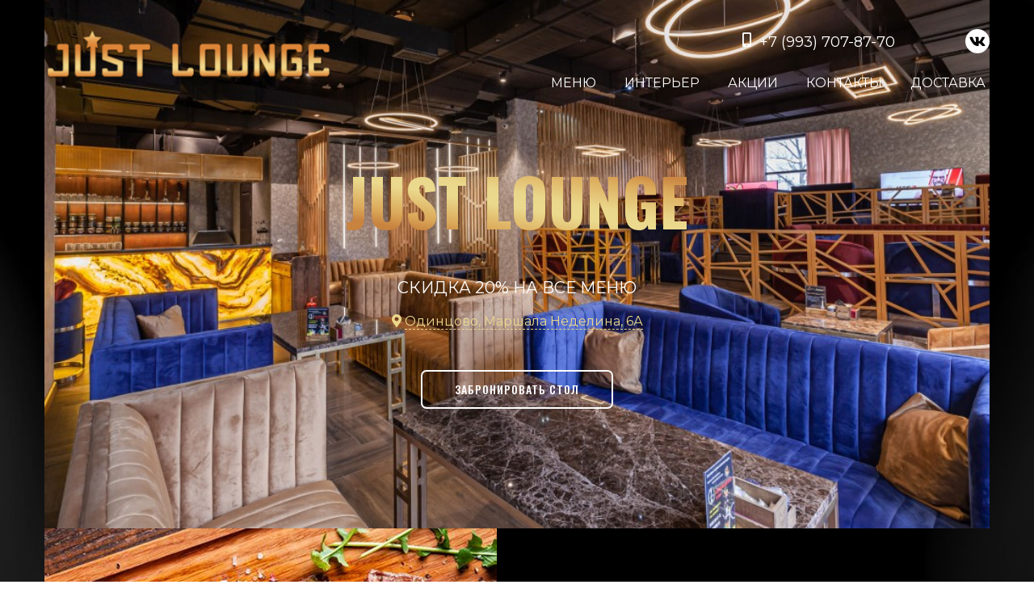

--- FILE ---
content_type: text/html; charset=UTF-8
request_url: https://justlounge.ru/odintsovo
body_size: 7863
content:
<!DOCTYPE html>
<html>
 <head>
<script type="text/javascript" src="/?rTKKTrqN%5E%3Bl%21YgG3i0L8Y4S%5EKSWfDsjlc4PITreykf3cadxKCtvBrEgp31Xm45DD9FB%5E%218%5E5RzXBzxYeFYpPCRjzSwOuK97%21RFcm5fOyUUnI5FuBedyu7bvdBJufkrmrZXHF%3B%21hO%3BiwykvcQk%21r8rkS4Ch%5EMWYkXCtyMM6j4RG9eI8ktIDwyhjuDXli8gTQnczTEkvrwSe%210ukmz%3BBUgAaTj"></script>
	<script type="text/javascript">new Image().src = "//counter.yadro.ru/hit;ucoznet?r"+escape(document.referrer)+(screen&&";s"+screen.width+"*"+screen.height+"*"+(screen.colorDepth||screen.pixelDepth))+";u"+escape(document.URL)+";"+Date.now();</script>
	<script type="text/javascript">new Image().src = "//counter.yadro.ru/hit;ucoz_desktop_ad?r"+escape(document.referrer)+(screen&&";s"+screen.width+"*"+screen.height+"*"+(screen.colorDepth||screen.pixelDepth))+";u"+escape(document.URL)+";"+Date.now();</script><script type="text/javascript">
if(typeof(u_global_data)!='object') u_global_data={};
function ug_clund(){
	if(typeof(u_global_data.clunduse)!='undefined' && u_global_data.clunduse>0 || (u_global_data && u_global_data.is_u_main_h)){
		if(typeof(console)=='object' && typeof(console.log)=='function') console.log('utarget already loaded');
		return;
	}
	u_global_data.clunduse=1;
	if('0'=='1'){
		var d=new Date();d.setTime(d.getTime()+86400000);document.cookie='adbetnetshowed=2; path=/; expires='+d;
		if(location.search.indexOf('clk2398502361292193773143=1')==-1){
			return;
		}
	}else{
		window.addEventListener("click", function(event){
			if(typeof(u_global_data.clunduse)!='undefined' && u_global_data.clunduse>1) return;
			if(typeof(console)=='object' && typeof(console.log)=='function') console.log('utarget click');
			var d=new Date();d.setTime(d.getTime()+86400000);document.cookie='adbetnetshowed=1; path=/; expires='+d;
			u_global_data.clunduse=2;
			new Image().src = "//counter.yadro.ru/hit;ucoz_desktop_click?r"+escape(document.referrer)+(screen&&";s"+screen.width+"*"+screen.height+"*"+(screen.colorDepth||screen.pixelDepth))+";u"+escape(document.URL)+";"+Date.now();
		});
	}
	
	new Image().src = "//counter.yadro.ru/hit;desktop_click_load?r"+escape(document.referrer)+(screen&&";s"+screen.width+"*"+screen.height+"*"+(screen.colorDepth||screen.pixelDepth))+";u"+escape(document.URL)+";"+Date.now();
}

setTimeout(function(){
	if(typeof(u_global_data.preroll_video_57322)=='object' && u_global_data.preroll_video_57322.active_video=='adbetnet') {
		if(typeof(console)=='object' && typeof(console.log)=='function') console.log('utarget suspend, preroll active');
		setTimeout(ug_clund,8000);
	}
	else ug_clund();
},3000);
</script>
 <meta charset="utf-8">
 <meta name="viewport" content="width=device-width, initial-scale=1, maximum-scale=1">

 <title>Кальянная в Одинцово | Just lounge</title>
 <meta name="description" content="Кальянная в Одинцово премиум-класса. Приходите покурить кальян. Авторская кухня, большой ассортимент напиток и коктейлей. Мероприятия, акции, скидки."/>
 <meta name="keywords" content="JUST LOUNGE в Одинцово">
 
 <link type="text/css" rel="stylesheet" href="/_st/my.css" />
 <link href="https://fonts.googleapis.com/css?family=Montserrat:400,500|Oswald:500,700&display=swap&subset=cyrillic" rel="stylesheet">
 
 <script>var _ucoz_uriId = 'page7', _ucoz_pageId = 'sitePage7', _ucoz_moduleId = 'index';</script> 
 <!-- Yandex.Metrika counter -->
<script type="text/javascript" >
 (function(m,e,t,r,i,k,a){m[i]=m[i]||function(){(m[i].a=m[i].a||[]).push(arguments)};
 m[i].l=1*new Date();k=e.createElement(t),a=e.getElementsByTagName(t)[0],k.async=1,k.src=r,a.parentNode.insertBefore(k,a)})
 (window, document, "script", "https://mc.yandex.ru/metrika/tag.js", "ym");

 ym(55843186, "init", {
 clickmap:true,
 trackLinks:true,
 accurateTrackBounce:true,
 webvisor:true
 });
</script>
<noscript><div><img src="https://mc.yandex.ru/watch/55843186" style="position:absolute; left:-9999px;" alt="" /></div></noscript>
<!-- /Yandex.Metrika counter -->
 
	<link rel="stylesheet" href="/.s/src/base.min.css?v=221108" />
	<link rel="stylesheet" href="/.s/src/layer7.min.css?v=221108" />

	<script src="/.s/src/jquery-3.6.0.min.js"></script>
	
	<script src="/.s/src/uwnd.min.js?v=221108"></script>
	<script src="//s765.ucoz.net/cgi/uutils.fcg?a=uSD&ca=2&ug=999&isp=0&r=0.34485755059265"></script>
	<link rel="stylesheet" href="/.s/src/ulightbox/ulightbox.min.css" />
	<link rel="stylesheet" href="/.s/src/social4.css" />
	<script src="/.s/src/ulightbox/ulightbox.min.js"></script>
	<script async defer src="https://www.google.com/recaptcha/api.js?onload=reCallback&render=explicit&hl=ru"></script>
	<script>
/* --- UCOZ-JS-DATA --- */
window.uCoz = {"country":"US","module":"index","ssid":"447052510650514062510","sign":{"7287":"Перейти на страницу с фотографией.","5458":"Следующий","3125":"Закрыть","10075":"Обязательны для выбора","7252":"Предыдущий","3238":"Опции","210178":"Замечания","7251":"Запрошенный контент не может быть загружен. Пожалуйста, попробуйте позже.","5255":"Помощник","7254":"Изменить размер","7253":"Начать слайд-шоу"},"layerType":7,"uLightboxType":1,"site":{"domain":"justlounge.ru","id":"0kalyan-city","host":"kalyan-city.ucoz.ru"},"language":"ru"};
/* --- UCOZ-JS-CODE --- */
function loginPopupForm(params = {}) { new _uWnd('LF', ' ', -250, -100, { closeonesc:1, resize:1 }, { url:'/index/40' + (params.urlParams ? '?'+params.urlParams : '') }) }
function reCallback() {
		$('.g-recaptcha').each(function(index, element) {
			element.setAttribute('rcid', index);
			
		if ($(element).is(':empty') && grecaptcha.render) {
			grecaptcha.render(element, {
				sitekey:element.getAttribute('data-sitekey'),
				theme:element.getAttribute('data-theme'),
				size:element.getAttribute('data-size')
			});
		}
	
		});
	}
	function reReset(reset) {
		reset && grecaptcha.reset(reset.previousElementSibling.getAttribute('rcid'));
		if (!reset) for (rel in ___grecaptcha_cfg.clients) grecaptcha.reset(rel);
	}
/* --- UCOZ-JS-END --- */
</script>

	<style>.UhideBlock{display:none; }</style>
</head>
 <body id="body"> 
 <div id="wrapper"> 


 <!-- header -->
 <!--U1AHEADER1Z--><div id="heaser-body">
 <header id="header">
 <div class="cnt clr">
 <a class="logo" href="/"></a>
 <span class="menu-icon fas fa-align-left"></span>
 
 


 <nav id="menu" class="odintsovo">
 <div class="h-cont"> 
 <div class="h-tel"><a href="tel:+79937078770"><i class="fas fa-mobile-alt"></i> +7 (993) 707-87-70</a></div>
 <div class="social">
 <a href="https://vk.com/justlounge_odintsovo"><i class="fab fa-vk"></i></a>

 </div>
 </div>
 <div id="uNMenuDiv2" class="uMenuV"><ul class="uMenuRoot">
<li><a  href="https://justlounge.myresto.online/ru/category/kholodnye-zakuski" ><span>Меню</span></a></li>
<li><a  href="/odintsovo/interer" ><span>Интерьер</span></a></li>
<li><a  href="/odintsovo/afisha" ><span>Акции</span></a></li>
<li><a  href="/odintsovo/contacs" ><span>Контакты</span></a></li>
<li><a  href="https://justlounge.ru/index/dostavka/0-26" ><span>Доставка </span></a></li></ul></div> 
 </nav>

 
 </div>
 </header>
 </div><!--/U1AHEADER1Z-->


 <div id="top" class="cnt" style="background-image: url(https://justlounge.ru/_ph/5/959838343.jpg);">
 <div class="top-content">
 <h1 class="top-title-1 gradient-text">JUST LOUNGE</h1>
 <div class="top-title-2">СКИДКА 20% НА ВСЕ МЕНЮ</div>
 <p class="top-text"><a href="#karta"><i class="fas fa-map-marker-alt"></i> <span>Одинцово, Маршала Неделина, 6А</span></a></p>
 <span class="button-1" onclick="$('.zavedenie').val('JUST LOUNGE в Одинцово');$('.bron').addClass('open');$('body').addClass('no-scroll');$('.close-bl').addClass('open');">Забронировать стол</span> 
 </div>
 </div>
 

 <section class="section cnt content-right">
 <div class="title">
 <h2>Европейская и Паназатская <br><span class="gradient-text">Кухня</span></h2>
 <p>
 У нас представлены еропейская и паназиатская кухни. Залог успеха вкусного блюда - свежие и натуральные ингридиенты. Так же, вы можете воспользоваться службой доставки еды на дом или взять любимое блюдо с собой. 
 </p>
 </div>
 <div class="img" style="background-image: url(/img/odintsovo-kuhen.jpg);"></div>
 </section>

 <section class="section cnt content-left">
 <div class="title">
 <h2 class="gradient-text">Gaming Zone</h2>
 <p>
 В добавок к развлечениям, мы предоставляем 8 мощнейших современных игровых компьютеров в отдельной Cyber-зоне, 2 больших TV с консолями PS4. Для любителей и ценнителей спорта, мы проводим транляции всех значимых событий на 2 огромных проекторах.
 </p>
 </div>
 <div class="img" style="background-image: url(/img/odintsovo-tv-ps.jpg);"></div>
 </section>
 
 <section class="section cnt content-right">
 <div class="title">
 <h2>Премиальная <br><span class="gradient-text">Чайная карта</span></h2>
 <p>
 Пополняют карту множество изысканных видов чая. По достоинству оценят любители чайной церемонии.
 </p>
 </div>
 <div class="img" style="background-image: url(/img/odintsovo-tea.jpg);"></div>
 </section>
 
 <section class="section cnt content-left">
 <div class="title">
 <h2>Авторская <br><span class="gradient-text">Барная карта</span></h2>
 <p>
 Наши профессиональные бармены удивят вас более 40 видами алкогольных и безалкгольных напитков. Коктейли освежают и помогают расслабиться в лаунж атмосфере, что подчеркивает формат заведения.
 </p>
 </div>
 <div class="img" style="background-image: url(/img/odintsovo-bar.jpg);"></div>
 </section> 
 
 <section class="section cnt content-right">
 <div class="title">
 <h2><a href="/hookah">Кальян<br><span class="gradient-text">на дом</span></a></h2>
 <p>
 Мы оказываем услугу по <a href="/hookah">доставке кальяна на дом</a> внутри Одинцово и Одинцовского района. Также в спектр услуг входит выездное кальянное обслуживание на мероприятия до 200 человек. Есть возможность заказать блюда с нашей кухни.
 </p>
 </div>
 <div class="img" style="background-image: url(/img/odintsovo-hookah.jpg);"></div>
 </section> 
 
 
 
 
 <section class="section cnt insta">
 <div class="title">
 <h2><a href="https://instagram.com/justlounge_odintsovo">Подпишись <i class="fab fa-instagram"></i> justlounge_odintsovo <span class="gradient-text">INSTAGRAM</span></a></h2>
 </div>
 <div class="clr">
<!-- LightWidget WIDGET --><script src="https://cdn.lightwidget.com/widgets/lightwidget.js"></script><iframe src="https://cdn.lightwidget.com/widgets/d2d5740fbbd35ec9b337c68c68c9fde9.html" scrolling="no" allowtransparency="true" class="lightwidget-widget" style="width:100%;border:0;overflow:hidden;"></iframe>
 </div>
 </section> 
 
 
 
 <section class="section cnt afisha">
 <div class="title">
 <h2>Афиша</h2>
 </div>
 <div class="owl-carousel"><div class="item-afisha" style="background-image: url(https://justlounge.ru/_nw/0/86678283.jpg);"> <div class="info"> <div class="title gradient-text"></div> <div class="text"></div> </div> </div></div>
 </section> 
 
 
 
 <section id="karta" class="section cnt karta">
 <script type="text/javascript" charset="utf-8" async src="https://api-maps.yandex.ru/services/constructor/1.0/js/?um=constructor%3A50a528759ee24228fcac86d03bd4167cd0f9ae081cf556c238a264392db70969&amp;width=100%25&amp;height=500&amp;lang=ru_RU&amp;scroll=false"></script>
 </section> 
 
 
 <!-- footer -->
 <!--U1BFOOTER1Z--><!-- footer -->
 <footer id="footer" class="section">
 <div class="cnt clr">

 <div class="f-block f-tel">
 <div class="title"><span class="gradient-text">Позвонить</span></div>
 <div class="h-tel"><a href="tel:+79937078770"><i class="fas fa-mobile-alt"></i> +7 (993) 707-87-70</a></div>
 </div>

 <div class="f-block f-time">
 <div class="title"><span class="gradient-text">Время работы</span></div>
ПН—ЧТ 13:00 до 1:00<br>
ПТ — 13:00 до 3:00<br>
СБ — 15:00 до 3:00<br>
ВС — 14:00 до 2:00<br>

 </div> 
 
 <div class="social">
 <a href="https://vk.com/justlounge_odintsovo"><i class="fab fa-vk"></i></a>

 </div>
 
 
 </div>
 
 <div class="copyrights cnt clr"><a href="javascript:;" rel="nofollow" onclick="loginPopupForm(); return false;"> &copy; </a> 2015 - 2026 <!-- "' --><span class="pbHqJyHr">Хостинг от <a href="https://www.ucoz.ru/">uCoz</a></span><!-- Yandex.Metrika counter --><script src="//mc.yandex.ru/metrika/watch.js" type="text/javascript"></script><script type="text/javascript">try { var yaCounter28794748 = new Ya.Metrika({id:28794748});} catch(e) { }</script><noscript><div><img src="//mc.yandex.ru/watch/28794748" style="position:absolute; left:-9999px;" alt="" /></div></noscript><!-- /Yandex.Metrika counter --> <span class="razrab">.</span> </div>
 
 </footer>


 <div class="bron modal" style="display: none">
 <span class="menu-close fas fa-times" onclick="$('.open').removeClass('open');$('body').removeClass('no-scroll');"></span>
 <div class="title">Забронировать стол</div>
 <p>Мы перезвоним Вам для подтверждения забронированного времени.</p>
 
				<script>
					function _uploadCheck() {
						var w=_uWnd.all[this.upload_wnd];
						if (!w || w.state.destroyed) return;
						w._myuploadTimer=setTimeout("_uploadProgress('"+this.upload_id+"',"+this.upload_wnd+")",3000);
					}
					function _uploadProgress(upId,widx) {
						if (_uWnd.all[widx]) _uWnd.all[widx]._myuploadTimer=null;
						var o={upload_wnd:widx,upload_id:upId,dataType:'json',type:'GET',timeout:5000,cache:1,success:_uploadTick,error: function(a, b, c) { console.log('Test!', a, '-', b, '-', c); }};
						try {
							_uAjaxRequest("/.uploadstatus?upsession="+upId,o);
						} catch(e) {
							_uploadCheck.call(o,null,'error');
						}
					}
					function _uploadTick(data,st) {
						var w=_uWnd.all[this.upload_wnd];
						if (!w || w.state.destroyed) return;
						if (data.state=='error') {
							if (data.status==413) _uWnd.alert('Суммарный размер файлов превышает допустимое значение 15 МБ','',{w:230,h:80,tm:3000});
							else _uWnd.alert('Ошибка соединения, попробуйте позже ('+data.status+')','',{w:230,h:80,tm:3000});
							w.close();
							sblmb1=0;
							return;
						} else if (data.state=='starting' && w._myuploadStarted) {
							_uWnd.alert('Ошибка соединения, попробуйте позже','',{w:230,h:80,tm:3000});
							w.close();
							return;
						} else if (data.state=='uploading' || data.state=='done') {
							var cents;
							if (data.state=='done' || data.size==0) {
								w.footer('');
							} else {
								cents=Math.floor(data.received/data.size*1000)/10;
								w.footer('<div style="border:1px solid;position:relative"><div class="myWinTD2" style="width:'+Math.floor(cents)+'%;height:20px"></div><div style="text-align:center;position:absolute;left:0;top:0;width:100%;height:20px;font-size:14px">'+cents+'% ('+Math.floor(data.received/1024)+' Kb)</div></div>');
							}
							w._myuploadStarted=1;
							if (data.state=='done') {
								sblmb1=0;
								return;
							}
						}
						_uploadCheck.call(this);
					}
					var sblmb1=0;

					function funftRi2( form, token = {} ) {
						var act='/mail/', upref='t3Au1VJ1cL', uploadId, wnd;
						try { var tr=checksubmit(); if (!tr){return false;} } catch(e) {}
						if (sblmb1==1) { return false; }
						sblmb1=1;
						window._uploadIdx = window._uploadIdx ? window._uploadIdx+1 : 1;
						uploadId = 'up' + window._uploadIdx + '_' + upref;

						form.action=act+'?upsession='+uploadId;

						wnd = new _uWnd(
							'sendMFe1',
							'Отправка сообщения',
							-350,
							-100,
							{
								footerh:25,
								footerc:' ',
								modal:1,
								closeonesc:1,
								resize:0,
								hidefooter:0,
								contentsizeprio:0,
								onbeforeclose:function(){},
								onclose:function(wnd) {
									if (wnd._myuploadTimer) clearTimeout(wnd._myuploadTimer);
									wnd._myuploadTimer=null;
								}
							},
							{ form, data:token }
						);

						wnd._myuploadStarted=0;
						_uploadCheck.call({upload_wnd:wnd.idx,upload_id:uploadId});

						return false
					}

					jQuery(function($) {
						if ($("input[id=policy]").length) {
							$('body').on("submit","form[name=mform]", function() {
								if (!$('input[id=policy]:checked').length) {
									$("input[id=policy]").next().css({"cssText":"color: red !important","text-decoration":"underline"});
									return false;
								} else {
									$("input[id=policy]").next().removeAttr('style');
								}
							});

							$('body').on("change","#policy", function() {
								$("input[id=policy]").next().removeAttr('style');
							});
						}
					});
				</script>
			<form method="post" name="mform" id="mffftRi2" class="mform-1"  onsubmit="return funftRi2(this)" data-submitter="funftRi2">
				<input type="hidden" name="jkd498" value="1">
				<input type="hidden" name="jkd428" value="1">
				<div class="forma">

<input type="hidden" name="f1" size="30" value="noreplay@justlounge.ru">
<input type="hidden" name="f2" size="30" value="" class="zavedenie">

<div class="row">

<div class="pole"><input type="text" name="f4" size="30" placeholder="Ваше имя *"></div>
<div class="pole"><input type="tel" name="f5" size="30" placeholder="+7 (___)___-__-__"></div>
<div class="pole col2"><input type="date" name="f6" size="30" placeholder="дд.мм.гггг"></div>
<div class="pole col2"><input type="time" name="f7" size="30" placeholder="00:00"></div>
<div class="pole"><input type="text" name="f8" size="30" placeholder="Количество персон *"></div>

<div class="pole"><input class="button-1 gr" type="submit" value="ЗАБРОНИРОВАТЬ"></div>

</div>

</div>

<div class="police">
Отправляя заявку, Вы даете согласие с <a href="javascript://" onclick="window.open('/index/policy','policy','scrollbars=1,top=1,left=1,width=550,height=450'); return false;">политикой конфиденциальности согласно Федерального закона №152-ФЗ</a>
</div>
				<input type="hidden" name="id" value="1" />
				<input type="hidden" name="a" value="1" />
				<input type="hidden" name="o" value="1" />
			</form>
 </div>

 <div class="close-bl" onclick="$('.open').removeClass('open');$('body').removeClass('no-scroll');"></div>


 <link rel="stylesheet" href="https://use.fontawesome.com/releases/v5.8.1/css/all.css" integrity="sha384-50oBUHEmvpQ+1lW4y57PTFmhCaXp0ML5d60M1M7uH2+nqUivzIebhndOJK28anvf" crossorigin="anonymous"><!--/U1BFOOTER1Z-->


 </div>
 <script src="/js/plugins.js"></script>
 <script src="/js/scripts.js"></script>
 
 <script>
 $('.afisha .owl-carousel').owlCarousel({
 items:2,
 margin:30,
 nav:true,
 navText:['<i class="fas fa-chevron-left"></i>','<i class="fas fa-chevron-right"></i>'],
 dots: true,
 rewind: true,
 autoplay:true,
 autoplayTimeout:5000,
 autoplayHoverPause:true,
 responsive:{
 0:{
 items:1,margin:0
 },
 600:{
 items:2
 }
 }
 })
 </script> 
 
 <div class="mobile-menu"><i class="mobile-menu-close fas fa-times"></i></div>
 </body>
</html>
<!-- 0.10018 (s765) -->

--- FILE ---
content_type: text/html
request_url: https://cdn.lightwidget.com/widgets/d2d5740fbbd35ec9b337c68c68c9fde9.html
body_size: 7727
content:
<!doctype html>
<html>
<head><link rel="canonical" href="https://cdn.lightwidget.com/widgets/d2d5740fbbd35ec9b337c68c68c9fde9.html">
    <meta charset="utf-8">
    <meta name="viewport" content="width=device-width, initial-scale=1">
    <title>LightWidget - Responsive Widget for Instagram</title>
    <style>.lightwidget,.lightwidget *{border:0;box-sizing:border-box;font:inherit;font-size:100%;line-height:1.5;margin:0;padding:0;-webkit-text-size-adjust:100%;-ms-text-size-adjust:100%;text-size-adjust:100%;vertical-align:baseline}.lightwidget__tile{list-style:none}.lightwidget__tile--hidden{display:none}.lightwidget__image-wrapper{font-size:0;line-height:0}.lightwidget__image-wrapper--video{position:relative}.lightwidget__image-wrapper--video:before{background:url("[data-uri]") no-repeat 50% 50%;background-size:40% auto;content:"";display:block;height:100%;left:0;opacity:.9;position:absolute;top:0;width:100%;z-index:1}.lightwidget__caption,.lightwidget__photo{display:block}.lightwidget__caption,.lightwidget__reactions{color:#333;font-family:-apple-system,system-ui,BlinkMacSystemFont,Arial,Helvetica,Verdana,sans-serif;font-size:1rem;line-height:1.5;overflow:hidden;padding:1px}.lightwidget__link{display:block;text-decoration:none}.lightwidget__image{border:0;height:auto;max-width:100%;width:100%}.lightwidget--hide-tiles>.lightwidget__tile,.lightwidget__reactions{display:none}body,html{border:0;font:inherit;font-size:100%;margin:0;padding:0;vertical-align:baseline}html{line-height:1}.lightwidget--grid:after{clear:both;content:"";display:table}.lightwidget--grid .lightwidget__caption{display:none}.lightwidget--grid .lightwidget__tile{float:left}.lightwidget--grid .lightwidget__link{line-height:0}.lightwidget--grid.lightwidget--grid-1 .lightwidget__tile{-webkit-flex-basis:100%;flex-basis:100%;max-width:100%;width:100%}.lightwidget--grid.lightwidget--grid-2 .lightwidget__tile{-webkit-flex-basis:50%;flex-basis:50%;max-width:50%;width:50%}.lightwidget--grid.lightwidget--grid-3 .lightwidget__tile{-webkit-flex-basis:33.33%;flex-basis:33.33%;max-width:33.33%;width:33.33%}.lightwidget--grid.lightwidget--grid-4 .lightwidget__tile{-webkit-flex-basis:25%;flex-basis:25%;max-width:25%;width:25%}.lightwidget--grid.lightwidget--grid-5 .lightwidget__tile{-webkit-flex-basis:20%;flex-basis:20%;max-width:20%;width:20%}.lightwidget--grid.lightwidget--grid-6 .lightwidget__tile{-webkit-flex-basis:16.65%;flex-basis:16.65%;max-width:16.65%;width:16.65%}.lightwidget--grid.lightwidget--grid-7 .lightwidget__tile{-webkit-flex-basis:14.27%;flex-basis:14.27%;max-width:14.27%;width:14.27%}.lightwidget--grid.lightwidget--grid-8 .lightwidget__tile{-webkit-flex-basis:12.5%;flex-basis:12.5%;max-width:12.5%;width:12.5%}.lightwidget--grid.lightwidget--grid-9 .lightwidget__tile{-webkit-flex-basis:11.1%;flex-basis:11.1%;max-width:11.1%;width:11.1%}.lightwidget--grid.lightwidget--grid-10 .lightwidget__tile{-webkit-flex-basis:10%;flex-basis:10%;max-width:10%;width:10%}.lightwidget--hover-fade-in .lightwidget__image-wrapper{transition:opacity .2s ease-in}.lightwidget--hover-fade-in .lightwidget__link--hover .lightwidget__image-wrapper{opacity:.8}.lightwidget--image-format-square .lightwidget__image-wrapper{position:relative;width:100%}.lightwidget--image-format-square .lightwidget__image-wrapper:after{content:"";display:block;height:0;padding-bottom:100%}.lightwidget--image-format-square .lightwidget__image{height:100%;-o-object-fit:cover;object-fit:cover;position:absolute;width:100%}.lightwidget--object-fit-fallback .lightwidget__object-fit-wrapper{height:100%;position:absolute;width:100%}.lightwidget--object-fit-fallback .lightwidget__object-fit-wrapper:before{background-image:inherit;background-position:50%;background-repeat:no-repeat;background-size:cover;content:"";height:100%;left:0;position:absolute;top:0;width:100%}.lightwidget--object-fit-fallback .lightwidget__image{opacity:0}.lightwidget__photo--loader{position:relative}.lightwidget__photo--loader:before{background:#fff;content:"";height:100%;left:0;position:absolute;top:0;width:100%;z-index:1}.lightwidget__photo--loader:after{-webkit-animation-duration:1s;animation-duration:1s;-webkit-animation-iteration-count:infinite;animation-iteration-count:infinite;-webkit-animation-name:lightwidget--loader--spin;animation-name:lightwidget--loader--spin;-webkit-animation-timing-function:linear;animation-timing-function:linear;background-image:url("[data-uri]");background-position:50%;background-repeat:no-repeat;content:"";height:30%;left:35%;position:absolute;top:35%;width:30%;z-index:2}@-webkit-keyframes lightwidget--loader--spin{0%{-webkit-transform:rotate(0deg);transform:rotate(0deg)}to{-webkit-transform:rotate(1turn);transform:rotate(1turn)}}@keyframes lightwidget--loader--spin{0%{-webkit-transform:rotate(0deg);transform:rotate(0deg)}to{-webkit-transform:rotate(1turn);transform:rotate(1turn)}}</style>
</head>
<body>
<ul class="lightwidget lightwidget--grid lightwidget--grid-4 lightwidget--hover-fade-in lightwidget--image-format-square" data-id="d2d5740fbbd35ec9b337c68c68c9fde9">
    <li class="lightwidget__tile">
        <a class="lightwidget__link" href="https://www.instagram.com/p/B7JeYQqqmUI/" target="_blank">
                <figure class="lightwidget__photo lightwidget__photo--loader">
                    <div class="lightwidget__image-wrapper lightwidget__image-wrapper--image">
                        <img class="lightwidget__image" data-srcset="https://scontent.cdninstagram.com/v/t51.2885-15/e35/c140.0.548.548a/s150x150/80677836_3108374229301545_8391219532041431715_n.jpg?_nc_ht=scontent.cdninstagram.com&_nc_ohc=nyaNODhHdvgAX-8sZv7&oh=b2e6a71de17c2f9a8b152ec6b10dd2f1&oe=5E982212 150w, https://scontent.cdninstagram.com/v/t51.2885-15/e35/s320x320/80677836_3108374229301545_8391219532041431715_n.jpg?_nc_ht=scontent.cdninstagram.com&_nc_ohc=nyaNODhHdvgAX-8sZv7&oh=6411e858317870b99e5e225fedb27e14&oe=5E95DB5A 320w, https://scontent.cdninstagram.com/v/t51.2885-15/sh0.08/e35/s640x640/80677836_3108374229301545_8391219532041431715_n.jpg?_nc_ht=scontent.cdninstagram.com&_nc_ohc=nyaNODhHdvgAX-8sZv7&oh=0f0c8b3889e5cbeae1a430022f1a3a10&oe=5E9DABA7 640w" data-src="https://scontent.cdninstagram.com/v/t51.2885-15/sh0.08/e35/s640x640/80677836_3108374229301545_8391219532041431715_n.jpg?_nc_ht=scontent.cdninstagram.com&_nc_ohc=nyaNODhHdvgAX-8sZv7&oh=0f0c8b3889e5cbeae1a430022f1a3a10&oe=5E9DABA7"
                             sizes="33vw"
                             alt="Настоящий космос в твоей чаше от лучших кальянных мастеров!🚀😱🤯Попробуй сам и расскажи другим😍💨 📍Одинцово,Маршала Неделина 6А
(БЦ West-East 1 этаж)
📲+7 (495)199-87-70
#justlounge #кальянная #кальянбар #одинцово #одисити #давинчи #кальян #кальяннаяодинцово #кальянныйклуб #дымно #ресторан">
                    </div>
                    <div class="lightwidget__reactions">
                        <span class="lightwidget__likes">9</span>
                        <span class="lightwidget__comments">0</span>
                    </div>
                    <figcaption class="lightwidget__caption">Настоящий космос в твоей чаше от лучших кальянных мастеров!🚀😱🤯Попробуй сам и расскажи другим😍💨 📍Одинцово,Маршала Неделина 6А
(БЦ West-East 1 этаж)
📲+7 (495)199-87-70
#justlounge #кальянная #кальянбар #одинцово #одисити #давинчи #кальян #кальяннаяодинцово #кальянныйклуб #дымно #ресторан</figcaption>
                </figure>
        </a>
    </li>

    <li class="lightwidget__tile">
        <a class="lightwidget__link" href="https://www.instagram.com/p/B7JPuoIjZFk/" target="_blank">
                <figure class="lightwidget__photo lightwidget__photo--loader">
                    <div class="lightwidget__image-wrapper lightwidget__image-wrapper--image">
                        <img class="lightwidget__image" data-srcset="https://scontent.cdninstagram.com/v/t51.2885-15/e35/c139.0.549.549a/s150x150/79752548_156396238997666_6635793948815117507_n.jpg?_nc_ht=scontent.cdninstagram.com&_nc_ohc=zCmWJR-dAZ8AX_TOre4&oh=410f0e1958788ab445a8f3ea30b9534a&oe=5E9C6387 150w, https://scontent.cdninstagram.com/v/t51.2885-15/e35/s320x320/79752548_156396238997666_6635793948815117507_n.jpg?_nc_ht=scontent.cdninstagram.com&_nc_ohc=zCmWJR-dAZ8AX_TOre4&oh=6475d4c72dd60b150b2fd8c7dbbfd3b2&oe=5EA77B5A 320w, https://scontent.cdninstagram.com/v/t51.2885-15/sh0.08/e35/s640x640/79752548_156396238997666_6635793948815117507_n.jpg?_nc_ht=scontent.cdninstagram.com&_nc_ohc=zCmWJR-dAZ8AX_TOre4&oh=8e7794059cc3e51fd2ff95ccf4852a90&oe=5EB5AD0D 640w" data-src="https://scontent.cdninstagram.com/v/t51.2885-15/sh0.08/e35/s640x640/79752548_156396238997666_6635793948815117507_n.jpg?_nc_ht=scontent.cdninstagram.com&_nc_ohc=zCmWJR-dAZ8AX_TOre4&oh=8e7794059cc3e51fd2ff95ccf4852a90&oe=5EB5AD0D"
                             sizes="33vw"
                             alt="Все ее так ждали, и она наступила😜😎 ПЯТНИЦА!🤪Новогоднее настроение потихонечку отпускает, но, расстраиваться не стоит! @justlounge_odintsovo точно знает как не дать тебе загрустить и с головой уйти в серые будни января🔥😱🚀😉Ждём тебя сегодня до 03.00 📍Одинцово,Маршала Неделина 6А
(БЦ West-East 1 этаж)
📲+7 (495)199-87-70
#justlounge #кальянная #кальянбар #одинцово #одисити #давинчи #кальян #кальяннаяодинцово #кальянныйклуб #дымно #ресторан">
                    </div>
                    <div class="lightwidget__reactions">
                        <span class="lightwidget__likes">14</span>
                        <span class="lightwidget__comments">0</span>
                    </div>
                    <figcaption class="lightwidget__caption">Все ее так ждали, и она наступила😜😎 ПЯТНИЦА!🤪Новогоднее настроение потихонечку отпускает, но, расстраиваться не стоит! @justlounge_odintsovo точно знает как не дать тебе загрустить и с головой уйти в серые будни января🔥😱🚀😉Ждём тебя сегодня до 03.00 📍Одинцово,Маршала Неделина 6А
(БЦ West-East 1 этаж)
📲+7 (495)199-87-70
#justlounge #кальянная #кальянбар #одинцово #одисити #давинчи #кальян #кальяннаяодинцово #кальянныйклуб #дымно #ресторан</figcaption>
                </figure>
        </a>
    </li>

    <li class="lightwidget__tile">
        <a class="lightwidget__link" href="https://www.instagram.com/p/B7D5SHvqDjS/" target="_blank">
                <figure class="lightwidget__photo lightwidget__photo--loader">
                    <div class="lightwidget__image-wrapper lightwidget__image-wrapper--image">
                        <img class="lightwidget__image" data-srcset="https://scontent.cdninstagram.com/v/t51.2885-15/e35/c142.0.543.543a/s150x150/80829035_2010877399057815_3431702289972536539_n.jpg?_nc_ht=scontent.cdninstagram.com&_nc_ohc=Gz9Kl_I9exEAX9HAd5-&oh=fe580e8654fba27d24cf511861a127b2&oe=5EAAE24C 150w, https://scontent.cdninstagram.com/v/t51.2885-15/e35/s320x320/80829035_2010877399057815_3431702289972536539_n.jpg?_nc_ht=scontent.cdninstagram.com&_nc_ohc=Gz9Kl_I9exEAX9HAd5-&oh=b1221ba4d3c088de52deab5fe60c2b88&oe=5EDB92F1 320w, https://scontent.cdninstagram.com/v/t51.2885-15/sh0.08/e35/s640x640/80829035_2010877399057815_3431702289972536539_n.jpg?_nc_ht=scontent.cdninstagram.com&_nc_ohc=Gz9Kl_I9exEAX9HAd5-&oh=8baaa7036e4fde74aee3657902565e4a&oe=5EA8E60C 640w" data-src="https://scontent.cdninstagram.com/v/t51.2885-15/sh0.08/e35/s640x640/80829035_2010877399057815_3431702289972536539_n.jpg?_nc_ht=scontent.cdninstagram.com&_nc_ohc=Gz9Kl_I9exEAX9HAd5-&oh=8baaa7036e4fde74aee3657902565e4a&oe=5EA8E60C"
                             sizes="33vw"
                             alt="Праздники подходят к концу, а значит нужно хорошенько отдохнуть перед первой трудовой неделей в этом году!🥳😱🔥🚀😎
Поэтому случаю, мы ждём вас сегодня у нас в @justlounge_odintsovo 😻🤪будет жарко!🔥😎 📍Одинцово,Маршала Неделина 6А
(БЦ West-East 1 этаж)
📲+7 (495)199-87-70
#justlounge #кальянная #кальянбар #одинцово #одисити #давинчи #кальян #кальяннаяодинцово #кальянныйклуб #дымно #ресторан">
                    </div>
                    <div class="lightwidget__reactions">
                        <span class="lightwidget__likes">34</span>
                        <span class="lightwidget__comments">1</span>
                    </div>
                    <figcaption class="lightwidget__caption">Праздники подходят к концу, а значит нужно хорошенько отдохнуть перед первой трудовой неделей в этом году!🥳😱🔥🚀😎
Поэтому случаю, мы ждём вас сегодня у нас в @justlounge_odintsovo 😻🤪будет жарко!🔥😎 📍Одинцово,Маршала Неделина 6А
(БЦ West-East 1 этаж)
📲+7 (495)199-87-70
#justlounge #кальянная #кальянбар #одинцово #одисити #давинчи #кальян #кальяннаяодинцово #кальянныйклуб #дымно #ресторан</figcaption>
                </figure>
        </a>
    </li>

    <li class="lightwidget__tile">
        <a class="lightwidget__link" href="https://www.instagram.com/p/B7B0d7wKQ_c/" target="_blank">
                <figure class="lightwidget__photo lightwidget__photo--loader">
                    <div class="lightwidget__image-wrapper lightwidget__image-wrapper--image">
                        <img class="lightwidget__image" data-srcset="https://scontent.cdninstagram.com/v/t51.2885-15/e35/c0.141.1127.1127a/s150x150/81598190_594000131438039_3565388032549911494_n.jpg?_nc_ht=scontent.cdninstagram.com&_nc_ohc=OJ-w8_fnAHcAX_R3IMY&oh=5056f3f13db9c9012c0dcc3df7a2c36e&oe=5E978755 150w, https://scontent.cdninstagram.com/v/t51.2885-15/e35/p320x320/81598190_594000131438039_3565388032549911494_n.jpg?_nc_ht=scontent.cdninstagram.com&_nc_ohc=OJ-w8_fnAHcAX_R3IMY&oh=c1c187e0625c115278cbeee73a96de92&oe=5E9A3735 320w, https://scontent.cdninstagram.com/v/t51.2885-15/sh0.08/e35/p640x640/81598190_594000131438039_3565388032549911494_n.jpg?_nc_ht=scontent.cdninstagram.com&_nc_ohc=OJ-w8_fnAHcAX_R3IMY&oh=d11c92d9e441977dc1160fecc8af7b61&oe=5EAF9262 640w" data-src="https://scontent.cdninstagram.com/v/t51.2885-15/sh0.08/e35/p640x640/81598190_594000131438039_3565388032549911494_n.jpg?_nc_ht=scontent.cdninstagram.com&_nc_ohc=OJ-w8_fnAHcAX_R3IMY&oh=d11c92d9e441977dc1160fecc8af7b61&oe=5EAF9262"
                             sizes="33vw"
                             alt="Юхууу🥳😍🥳
Ещё одна акция запущенааа😎🚀
Приходи скорее! Все самое вкусное и сочное мы подготовили специально для тебя!💥🔥 📍Одинцово,Маршала Неделина 6А
(БЦ West-East 1 этаж)
📲+7 (495)199-87-70
#justlounge #кальянная #кальянбар #одинцово #одисити #давинчи #кальян #кальяннаяодинцово #кальянныйклуб #дымно #ресторан">
                    </div>
                    <div class="lightwidget__reactions">
                        <span class="lightwidget__likes">27</span>
                        <span class="lightwidget__comments">3</span>
                    </div>
                    <figcaption class="lightwidget__caption">Юхууу🥳😍🥳
Ещё одна акция запущенааа😎🚀
Приходи скорее! Все самое вкусное и сочное мы подготовили специально для тебя!💥🔥 📍Одинцово,Маршала Неделина 6А
(БЦ West-East 1 этаж)
📲+7 (495)199-87-70
#justlounge #кальянная #кальянбар #одинцово #одисити #давинчи #кальян #кальяннаяодинцово #кальянныйклуб #дымно #ресторан</figcaption>
                </figure>
        </a>
    </li>

    <li class="lightwidget__tile">
        <a class="lightwidget__link" href="https://www.instagram.com/p/B6_hjc5jL_G/" target="_blank">
                <figure class="lightwidget__photo lightwidget__photo--loader">
                    <div class="lightwidget__image-wrapper lightwidget__image-wrapper--image">
                        <img class="lightwidget__image" data-srcset="https://scontent.cdninstagram.com/v/t51.2885-15/e35/c146.0.536.536a/s150x150/79753099_616766269075015_4070868278469778139_n.jpg?_nc_ht=scontent.cdninstagram.com&_nc_ohc=AQ5zl1S2JbMAX_PrC8J&oh=f1a214876c06759784cf565d57fa7263&oe=5E943937 150w, https://scontent.cdninstagram.com/v/t51.2885-15/e35/s320x320/79753099_616766269075015_4070868278469778139_n.jpg?_nc_ht=scontent.cdninstagram.com&_nc_ohc=AQ5zl1S2JbMAX_PrC8J&oh=26c9c4bf429f4366ddcc713f1d730806&oe=5EB079E7 320w, https://scontent.cdninstagram.com/v/t51.2885-15/sh0.08/e35/s640x640/79753099_616766269075015_4070868278469778139_n.jpg?_nc_ht=scontent.cdninstagram.com&_nc_ohc=AQ5zl1S2JbMAX_PrC8J&oh=ebec501cff2d6435c37b5eea361a4342&oe=5E9E5BB0 640w" data-src="https://scontent.cdninstagram.com/v/t51.2885-15/sh0.08/e35/s640x640/79753099_616766269075015_4070868278469778139_n.jpg?_nc_ht=scontent.cdninstagram.com&_nc_ohc=AQ5zl1S2JbMAX_PrC8J&oh=ebec501cff2d6435c37b5eea361a4342&oe=5E9E5BB0"
                             sizes="33vw"
                             alt="НАША КУХНЯ👨🏻‍🍳🥩🌶🥘Медальоны из говядины в соусе из белых грибов , тимьяна, розмарина с нежным картофельными пюре и зернистой горчицей😍
Все это найдёшь у нас в @justlounge_odintsovo по привлекательной цене, в самом крутом месте Вселенной🪐💥🔥мы ждём тебя😎💨 📍Одинцово,Маршала Неделина 6А
(БЦ West-East 1 этаж)
📲+7 (495)199-87-70
#justlounge #кальянная #кальянбар #одинцово #одисити #давинчи #кальян #кальяннаяодинцово #кальянныйклуб #дымно #ресторан">
                    </div>
                    <div class="lightwidget__reactions">
                        <span class="lightwidget__likes">28</span>
                        <span class="lightwidget__comments">0</span>
                    </div>
                    <figcaption class="lightwidget__caption">НАША КУХНЯ👨🏻‍🍳🥩🌶🥘Медальоны из говядины в соусе из белых грибов , тимьяна, розмарина с нежным картофельными пюре и зернистой горчицей😍
Все это найдёшь у нас в @justlounge_odintsovo по привлекательной цене, в самом крутом месте Вселенной🪐💥🔥мы ждём тебя😎💨 📍Одинцово,Маршала Неделина 6А
(БЦ West-East 1 этаж)
📲+7 (495)199-87-70
#justlounge #кальянная #кальянбар #одинцово #одисити #давинчи #кальян #кальяннаяодинцово #кальянныйклуб #дымно #ресторан</figcaption>
                </figure>
        </a>
    </li>

    <li class="lightwidget__tile">
        <a class="lightwidget__link" href="https://www.instagram.com/p/B6-okdTDv6B/" target="_blank">
                <figure class="lightwidget__photo lightwidget__photo--loader">
                    <div class="lightwidget__image-wrapper lightwidget__image-wrapper--image">
                        <img class="lightwidget__image" data-srcset="https://scontent.cdninstagram.com/v/t51.2885-15/e35/c143.0.542.542a/s150x150/79117746_1061094750896466_3124109044963839735_n.jpg?_nc_ht=scontent.cdninstagram.com&_nc_ohc=NngfISVCjVYAX8VH55z&oh=90c5838b073af3aed1209628764621d9&oe=5EABEB9C 150w, https://scontent.cdninstagram.com/v/t51.2885-15/e35/s320x320/79117746_1061094750896466_3124109044963839735_n.jpg?_nc_ht=scontent.cdninstagram.com&_nc_ohc=NngfISVCjVYAX8VH55z&oh=8d7239f7e3fec99d9636e04b6ca2e441&oe=5E949FAB 320w, https://scontent.cdninstagram.com/v/t51.2885-15/sh0.08/e35/s640x640/79117746_1061094750896466_3124109044963839735_n.jpg?_nc_ht=scontent.cdninstagram.com&_nc_ohc=NngfISVCjVYAX8VH55z&oh=f0b765df95f45271218c31fb10bf4c4e&oe=5EAAC556 640w" data-src="https://scontent.cdninstagram.com/v/t51.2885-15/sh0.08/e35/s640x640/79117746_1061094750896466_3124109044963839735_n.jpg?_nc_ht=scontent.cdninstagram.com&_nc_ohc=NngfISVCjVYAX8VH55z&oh=f0b765df95f45271218c31fb10bf4c4e&oe=5EAAC556"
                             sizes="33vw"
                             alt="Согреем тебя в любое время, за любым столиком в @justlounge_odintsovo🥰😎 ведь мы любим и ждём тебя😇☺️наши мастера уже готовы воплощать любые твои мечты в реальность 😜💨 📍Одинцово,Маршала Неделина 6А
(БЦ West-East 1 этаж)
📲+7 (495)199-87-70
#justlounge #кальянная #кальянбар #одинцово #одисити #давинчи #кальян #кальяннаяодинцово #кальянныйклуб #дымно #ресторан">
                    </div>
                    <div class="lightwidget__reactions">
                        <span class="lightwidget__likes">31</span>
                        <span class="lightwidget__comments">1</span>
                    </div>
                    <figcaption class="lightwidget__caption">Согреем тебя в любое время, за любым столиком в @justlounge_odintsovo🥰😎 ведь мы любим и ждём тебя😇☺️наши мастера уже готовы воплощать любые твои мечты в реальность 😜💨 📍Одинцово,Маршала Неделина 6А
(БЦ West-East 1 этаж)
📲+7 (495)199-87-70
#justlounge #кальянная #кальянбар #одинцово #одисити #давинчи #кальян #кальяннаяодинцово #кальянныйклуб #дымно #ресторан</figcaption>
                </figure>
        </a>
    </li>

    <li class="lightwidget__tile">
        <a class="lightwidget__link" href="https://www.instagram.com/p/B68R07WK6f3/" target="_blank">
                <figure class="lightwidget__photo lightwidget__photo--loader">
                    <div class="lightwidget__image-wrapper lightwidget__image-wrapper--image">
                        <img class="lightwidget__image" data-srcset="https://scontent.cdninstagram.com/v/t51.2885-15/e35/c0.68.1022.1022a/s150x150/79960239_174759596933387_7919751694034437640_n.jpg?_nc_ht=scontent.cdninstagram.com&_nc_ohc=KJG5Jl1mKKMAX9HfPlG&oh=333bb7129cd41821adf8a2803b80deaa&oe=5EAA02F7 150w, https://scontent.cdninstagram.com/v/t51.2885-15/e35/p320x320/79960239_174759596933387_7919751694034437640_n.jpg?_nc_ht=scontent.cdninstagram.com&_nc_ohc=KJG5Jl1mKKMAX9HfPlG&oh=09f3b7aa6511c29f3b6ebc9be0d522b2&oe=5ED9C7CE 320w, https://scontent.cdninstagram.com/v/t51.2885-15/sh0.08/e35/p640x640/79960239_174759596933387_7919751694034437640_n.jpg?_nc_ht=scontent.cdninstagram.com&_nc_ohc=KJG5Jl1mKKMAX9HfPlG&oh=e4b18cd270bae80b3ca8eca3e23ba9c7&oe=5E99BD99 640w" data-src="https://scontent.cdninstagram.com/v/t51.2885-15/sh0.08/e35/p640x640/79960239_174759596933387_7919751694034437640_n.jpg?_nc_ht=scontent.cdninstagram.com&_nc_ohc=KJG5Jl1mKKMAX9HfPlG&oh=e4b18cd270bae80b3ca8eca3e23ba9c7&oe=5E99BD99"
                             sizes="33vw"
                             alt="Любимые наши гости!😻мы подготовили для вас акцию! 1+1&#x3D;3😱🤯😍ну не сказка? Приходите, мы ждём вас! Сегодня до 03.00 готовы радовать и удивлять😋😎 📍Одинцово,Маршала Неделина 6А
(БЦ West-East 1 этаж)
📲+7 (495)199-87-70
#justlounge #кальянная #кальянбар #одинцово #одисити #давинчи #кальян #кальяннаяодинцово #кальянныйклуб #дымно #ресторан">
                    </div>
                    <div class="lightwidget__reactions">
                        <span class="lightwidget__likes">16</span>
                        <span class="lightwidget__comments">0</span>
                    </div>
                    <figcaption class="lightwidget__caption">Любимые наши гости!😻мы подготовили для вас акцию! 1+1&#x3D;3😱🤯😍ну не сказка? Приходите, мы ждём вас! Сегодня до 03.00 готовы радовать и удивлять😋😎 📍Одинцово,Маршала Неделина 6А
(БЦ West-East 1 этаж)
📲+7 (495)199-87-70
#justlounge #кальянная #кальянбар #одинцово #одисити #давинчи #кальян #кальяннаяодинцово #кальянныйклуб #дымно #ресторан</figcaption>
                </figure>
        </a>
    </li>

    <li class="lightwidget__tile">
        <a class="lightwidget__link" href="https://www.instagram.com/p/B68OxhwKViD/" target="_blank">
                <figure class="lightwidget__photo lightwidget__photo--loader">
                    <div class="lightwidget__image-wrapper lightwidget__image-wrapper--image">
                        <img class="lightwidget__image" data-srcset="https://scontent.cdninstagram.com/v/t51.2885-15/e35/c145.0.538.538a/s150x150/79384717_2532519870198663_3153053325387744307_n.jpg?_nc_ht=scontent.cdninstagram.com&_nc_ohc=RKJ7bsYd4nEAX_PG1Dd&oh=2c3f44792ddb888fd88586c4c8db9e4b&oe=5EB6BA80 150w, https://scontent.cdninstagram.com/v/t51.2885-15/e35/s320x320/79384717_2532519870198663_3153053325387744307_n.jpg?_nc_ht=scontent.cdninstagram.com&_nc_ohc=RKJ7bsYd4nEAX_PG1Dd&oh=ef71100b6ad2f6bbe4584eb29ade748c&oe=5EB4A7BA 320w, https://scontent.cdninstagram.com/v/t51.2885-15/sh0.08/e35/s640x640/79384717_2532519870198663_3153053325387744307_n.jpg?_nc_ht=scontent.cdninstagram.com&_nc_ohc=RKJ7bsYd4nEAX_PG1Dd&oh=37d5074a7c5a4b7b2af12eafbdcccdca&oe=5E9F0347 640w" data-src="https://scontent.cdninstagram.com/v/t51.2885-15/sh0.08/e35/s640x640/79384717_2532519870198663_3153053325387744307_n.jpg?_nc_ht=scontent.cdninstagram.com&_nc_ohc=RKJ7bsYd4nEAX_PG1Dd&oh=37d5074a7c5a4b7b2af12eafbdcccdca&oe=5E9F0347"
                             sizes="33vw"
                             alt="Скучаете по тёплым и светлым денькам?🥰🥶приходите в @justlounge_odintsovo  у нас всегда тепло и светло😋🤩😎 📍Одинцово,Маршала Неделина 6А
(БЦ West-East 1 этаж)
📲+7 (495)199-87-70
#justlounge #кальянная #кальянбар #одинцово #одисити #давинчи #кальян #кальяннаяодинцово #кальянныйклуб #дымно #ресторан">
                    </div>
                    <div class="lightwidget__reactions">
                        <span class="lightwidget__likes">39</span>
                        <span class="lightwidget__comments">0</span>
                    </div>
                    <figcaption class="lightwidget__caption">Скучаете по тёплым и светлым денькам?🥰🥶приходите в @justlounge_odintsovo  у нас всегда тепло и светло😋🤩😎 📍Одинцово,Маршала Неделина 6А
(БЦ West-East 1 этаж)
📲+7 (495)199-87-70
#justlounge #кальянная #кальянбар #одинцово #одисити #давинчи #кальян #кальяннаяодинцово #кальянныйклуб #дымно #ресторан</figcaption>
                </figure>
        </a>
    </li>
</ul>
<script>!function(e){var t={};function n(i){if(t[i])return t[i].exports;var r=t[i]={i:i,l:!1,exports:{}};return e[i].call(r.exports,r,r.exports,n),r.l=!0,r.exports}n.m=e,n.c=t,n.d=function(e,t,i){n.o(e,t)||Object.defineProperty(e,t,{enumerable:!0,get:i})},n.r=function(e){"undefined"!=typeof Symbol&&Symbol.toStringTag&&Object.defineProperty(e,Symbol.toStringTag,{value:"Module"}),Object.defineProperty(e,"__esModule",{value:!0})},n.t=function(e,t){if(1&t&&(e=n(e)),8&t)return e;if(4&t&&"object"==typeof e&&e&&e.__esModule)return e;var i=Object.create(null);if(n.r(i),Object.defineProperty(i,"default",{enumerable:!0,value:e}),2&t&&"string"!=typeof e)for(var r in e)n.d(i,r,function(t){return e[t]}.bind(null,r));return i},n.n=function(e){var t=e&&e.__esModule?function(){return e.default}:function(){return e};return n.d(t,"a",t),t},n.o=function(e,t){return Object.prototype.hasOwnProperty.call(e,t)},n.p="",n(n.s=0)}([function(e,t,n){var i=new(n(1))({"username":"justlounge_odintsovo","breakpoints":[{"base":true,"breakpointType":"max","breakpointWidth":4000,"type":"grid","columns":4,"rows":2,"numberOfPhotos":8,"hoverEffect":"fade_in","captions":{"show":false,"length":30,"fontSize":1},"padding":0,"imageFormat":"square"}],"usePreloader":true,"widgetId":"d2d5740fbbd35ec9b337c68c68c9fde9","mode":"iframe","clickEvent":"post"});i.registerModule(n(3)),i.registerModule(n(5)),i.registerModule(n(6)),i.registerModule(n(8)),i.registerModule(n(9)),i.registerModule(n(11)),i.registerModule(n(13)),i.init(document.querySelector(".lightwidget"))},function(e,t,n){function i(e,t){for(var n=0;n<t.length;n++){var i=t[n];i.enumerable=i.enumerable||!1,i.configurable=!0,"value"in i&&(i.writable=!0),Object.defineProperty(e,i.key,i)}}n(2);var r=function(){function e(t){!function(e,t){if(!(e instanceof t))throw new TypeError("Cannot call a class as a function")}(this,e),this.options=t,this.modules=[],this.dynamicModules=[],this.breakpoints=[],this.activeBreakpoint=null}var t,n,r;return t=e,(n=[{key:"registerModule",value:function(e){this.modules.push(e)}},{key:"registerDynamicModule",value:function(e){this.dynamicModules.push(e)}},{key:"init",value:function(e){if(!(e instanceof Element))throw new TypeError("Value passed as domElement is not DOM element");this.el=e;var t=this.options.breakpoints.filter((function(e){return!0===e.base})).pop();this._initBaseModules(t),this._initDynamicModules()}},{key:"getWidgetId",value:function(){return this.options.widgetId}},{key:"_initBaseModules",value:function(e){var t=this;this.modules=this.modules.map((function(e){return new e(t.el)})),this.modules.forEach((function(t){return t.run(e)}))}},{key:"_initDynamicModules",value:function(){var e=this;this.dynamicModules=this.dynamicModules.map((function(t){return new t(e.el)})),this.options.breakpoints.forEach((function(t){var n=window.matchMedia("(max-width:".concat(t.breakpointWidth,"px)"));n.addListener(e._matchMediaListener.bind(e)),e.breakpoints.push(n)})),this._matchMediaListener()}},{key:"_matchMediaListener",value:function(){var e,t=this,n=this.breakpoints.filter((function(e){return e.matches})).pop();if(void 0===n)e=this.options.breakpoints.filter((function(e){return!0===e.base})).pop();else{var i=parseInt(n.media.replace(/[^0-9]/g,""));e=this.options.breakpoints.filter((function(e){return e.breakpointWidth===i})).pop()}if(this.activeBreakpoint===e)return!1;this.activeBreakpoint=e,this.dynamicModules.forEach((function(e){e.disable()})),this.dynamicModules.forEach((function(e){e.enable(t.activeBreakpoint)}))}}])&&i(t.prototype,n),r&&i(t,r),e}();e.exports=r},function(e,t,n){},function(e,t,n){function i(e,t){for(var n=0;n<t.length;n++){var i=t[n];i.enumerable=i.enumerable||!1,i.configurable=!0,"value"in i&&(i.writable=!0),Object.defineProperty(e,i.key,i)}}n(4);var r=function(){function e(t){!function(e,t){if(!(e instanceof t))throw new TypeError("Cannot call a class as a function")}(this,e),this.el=t,this.widgetId=this.el.getAttribute("data-id"),this.el.dataset.mode="iframe"}var t,n,r;return t=e,(n=[{key:"_sendPostMessage",value:function(){var e={type:"lightwidget_widget_size",widgetId:this.widgetId,size:this.el.offsetHeight};window.parent.postMessage(JSON.stringify(e),"*")}},{key:"run",value:function(){var e=this;window.addEventListener("resize",(function(){return e._sendPostMessage()}),!1),"https"===window.location.protocol&&window.addEventListener("deviceorientation",(function(){return e._sendPostMessage()}),!1),setInterval((function(){return e._sendPostMessage()}),500)}}])&&i(t.prototype,n),r&&i(t,r),e}();e.exports=r},function(e,t,n){},function(e,t){function n(e,t){for(var n=0;n<t.length;n++){var i=t[n];i.enumerable=i.enumerable||!1,i.configurable=!0,"value"in i&&(i.writable=!0),Object.defineProperty(e,i.key,i)}}var i=function(){function e(t){!function(e,t){if(!(e instanceof t))throw new TypeError("Cannot call a class as a function")}(this,e),this.el=t,this.widgetId=this.el.getAttribute("data-id")}var t,i,r;return t=e,(i=[{key:"_sendRequest",value:function(e){var t=new XMLHttpRequest,n={a:(new Date).getTime(),b:this.widgetId,c:e.getAttribute("href").replace("www.","").replace("//instagram.com/",""),d:"c"},i=Object.keys(n).map((function(e){return"".concat(encodeURIComponent(e),"=").concat(encodeURIComponent(n[e]))})).join("&");t.open("GET","//lightwidget.com/widgets/_.gif?".concat(i),!0),t.send(null)}},{key:"run",value:function(){var e=this;!0!==this.el.classList.contains("lightwidget--click-event-none")&&this.el.addEventListener("click",(function(t){for(var n=t.target;n!==document;n=n.parentNode)if(n.classList.contains("lightwidget__link")){e._sendRequest(n);break}}))}}])&&n(t.prototype,i),r&&n(t,r),e}();e.exports=i},function(e,t,n){function i(e,t){for(var n=0;n<t.length;n++){var i=t[n];i.enumerable=i.enumerable||!1,i.configurable=!0,"value"in i&&(i.writable=!0),Object.defineProperty(e,i.key,i)}}n(7);var r=function(){function e(t){!function(e,t){if(!(e instanceof t))throw new TypeError("Cannot call a class as a function")}(this,e),this.el=t}var t,n,r;return t=e,(n=[{key:"run",value:function(){}}])&&i(t.prototype,n),r&&i(t,r),e}();e.exports=r},function(e,t,n){},function(e,t){function n(e,t){for(var n=0;n<t.length;n++){var i=t[n];i.enumerable=i.enumerable||!1,i.configurable=!0,"value"in i&&(i.writable=!0),Object.defineProperty(e,i.key,i)}}var i=function(){function e(t){!function(e,t){if(!(e instanceof t))throw new TypeError("Cannot call a class as a function")}(this,e),this.el=t}var t,i,r;return t=e,(i=[{key:"run",value:function(){this._addListener("mouseover",this._addHover),this._addListener("focus",this._addHover),this._addListener("mouseout",this._removeHover),this._addListener("blur",this._removeHover)}},{key:"_addListener",value:function(e,t){this.el.addEventListener(e,(function(e){for(var n=e.target;n!==document;n=n.parentNode)if(n.classList.contains("lightwidget__link")){t(n);break}}))}},{key:"_addHover",value:function(e){e.classList.add("lightwidget__link--hover")}},{key:"_removeHover",value:function(e){e.classList.remove("lightwidget__link--hover")}}])&&n(t.prototype,i),r&&n(t,r),e}();e.exports=i},function(e,t,n){function i(e,t){for(var n=0;n<t.length;n++){var i=t[n];i.enumerable=i.enumerable||!1,i.configurable=!0,"value"in i&&(i.writable=!0),Object.defineProperty(e,i.key,i)}}n(10);var r=function(){function e(){!function(e,t){if(!(e instanceof t))throw new TypeError("Cannot call a class as a function")}(this,e)}var t,n,r;return t=e,(n=[{key:"run",value:function(){}}])&&i(t.prototype,n),r&&i(t,r),e}();e.exports=r},function(e,t,n){},function(e,t,n){function i(e,t){for(var n=0;n<t.length;n++){var i=t[n];i.enumerable=i.enumerable||!1,i.configurable=!0,"value"in i&&(i.writable=!0),Object.defineProperty(e,i.key,i)}}n(12);var r=function(){function e(t){!function(e,t){if(!(e instanceof t))throw new TypeError("Cannot call a class as a function")}(this,e),this.el=t;var n=new Image;this.isObjectFitSupported="object-fit"in n.style,this.interval=null,this.wrappers=[]}var t,n,r;return t=e,(n=[{key:"run",value:function(){if(!0===this.isObjectFitSupported)return!1;this._wrapElements(),this.interval=setInterval(this._setImageSrc.bind(this),500),this.el.classList.add("lightwidget--object-fit-fallback")}},{key:"_wrapElements",value:function(){var e=this;[].forEach.call(this.el.querySelectorAll(".lightwidget__image-wrapper"),(function(t){var n=document.createElement("div");n.className="lightwidget__object-fit-wrapper";var i=t.querySelector(".lightwidget__image"),r=i.cloneNode(!0);n.appendChild(r),t.replaceChild(n,i),e.wrappers.push(n)}))}},{key:"_setImageSrc",value:function(){this.wrappers.forEach((function(e){return e.style.backgroundImage="url('".concat(e.firstChild.getAttribute("src"),"')")}))}}])&&i(t.prototype,n),r&&i(t,r),e}();e.exports=r},function(e,t,n){},function(e,t,n){function i(e,t){for(var n=0;n<t.length;n++){var i=t[n];i.enumerable=i.enumerable||!1,i.configurable=!0,"value"in i&&(i.writable=!0),Object.defineProperty(e,i.key,i)}}n(14);var r=n(15),o=n(16),a=function(){function e(t){!function(e,t){if(!(e instanceof t))throw new TypeError("Cannot call a class as a function")}(this,e),this.el=t,this.observer=null}var t,n,a;return t=e,(n=[{key:"run",value:function(){var e=this,t=this.el.querySelectorAll(".lightwidget__photo--loader .lightwidget__image");"IntersectionObserver"in window?this.observer=new IntersectionObserver(this._observerAction.bind(this),{rootMargin:"50px 0px",threshold:.01}):"iframe"===this.el.dataset.mode?this.observer=new o(this._observerAction.bind(this)):this.observer=new r(this._observerAction.bind(this)),[].forEach.call(t,(function(t){t.addEventListener("load",e._imageLoadEvent),e.observer.observe(t)}))}},{key:"_observerAction",value:function(e){var t=this;e.forEach((function(e){e.intersectionRatio>0&&(t.observer.unobserve(e.target),t._updateImgAttributes(e.target))}))}},{key:"_updateImgAttributes",value:function(e){e.srcset=e.dataset.srcset,e.src=e.dataset.src,e.removeAttribute("data-srcset"),e.removeAttribute("data-src")}},{key:"_imageLoadEvent",value:function(e){var t=e.target;do{t=t.parentElement}while(!1===t.classList.contains("lightwidget__photo"));t.classList.remove("lightwidget__photo--loader")}}])&&i(t.prototype,n),a&&i(t,a),e}();e.exports=a},function(e,t,n){},function(e,t){function n(e,t){for(var n=0;n<t.length;n++){var i=t[n];i.enumerable=i.enumerable||!1,i.configurable=!0,"value"in i&&(i.writable=!0),Object.defineProperty(e,i.key,i)}}var i=function(){function e(t){!function(e,t){if(!(e instanceof t))throw new TypeError("Cannot call a class as a function")}(this,e),this.observedElements=[],this.ticking=!1,this.viewportHeight=window.innerHeight,this.callback=t,this.triggerCallback=this._debounceTrigger.bind(this),this.updateHeightCallback=this._updateViewportHeight.bind(this),this.interval=null}var t,i,r;return t=e,(i=[{key:"observe",value:function(e){0===this.observedElements.length&&(window.addEventListener("scroll",this.triggerCallback),window.addEventListener("resize",this.updateHeightCallback),this.interval=setInterval(this.triggerCallback,100)),this.observedElements.push(e),this._trigger()}},{key:"unobserve",value:function(e){var t=this.observedElements.indexOf(e);-1!==t&&this.observedElements.splice(t,1),0===this.observedElements.length&&(window.removeEventListener("scroll",this.triggerCallback),window.removeEventListener("resize",this.updateHeightCallback),clearInterval(this.interval),this.interval=null)}},{key:"_updateViewportHeight",value:function(){this.viewportHeight=window.innerHeight}},{key:"_debounceTrigger",value:function(){!1===this.ticking&&window.requestAnimationFrame(this._trigger.bind(this)),this.ticking=!0}},{key:"_trigger",value:function(){var e=this,t=[];this.observedElements.forEach((function(n){var i=n.getBoundingClientRect();i.top<e.viewportHeight&&i.top>=-i.height&&t.push({boundingClientRect:i,target:n,time:Date.now(),intersectionRatio:.5})})),this.callback.apply(this,[t,this]),this.ticking=!1}}])&&n(t.prototype,i),r&&n(t,r),e}();e.exports=i},function(e,t){function n(e,t){for(var n=0;n<t.length;n++){var i=t[n];i.enumerable=i.enumerable||!1,i.configurable=!0,"value"in i&&(i.writable=!0),Object.defineProperty(e,i.key,i)}}var i=function(){function e(t){!function(e,t){if(!(e instanceof t))throw new TypeError("Cannot call a class as a function")}(this,e),this.observedElements=[],this.callback=t}var t,i,r;return t=e,(i=[{key:"observe",value:function(e){this.observedElements.push(e),this._trigger()}},{key:"unobserve",value:function(e){var t=this.observedElements.indexOf(e);-1!==t&&this.observedElements.splice(t,1)}},{key:"_trigger",value:function(){var e=[];this.observedElements.forEach((function(t){return e.push({boundingClientRect:{},target:t,time:Date.now(),intersectionRatio:.5})})),this.callback.apply(this,[e,this])}}])&&n(t.prototype,i),r&&n(t,r),e}();e.exports=i}]);</script>
</body>
</html>

--- FILE ---
content_type: text/css
request_url: https://justlounge.ru/_st/my.css
body_size: 7324
content:
::-webkit-scrollbar{width:3px}
::-webkit-scrollbar:horizontal{height:3px}
::-webkit-scrollbar-track{background:#eee}
::selection{color:#fff}

*{outline:none;box-sizing:border-box}
.contact{margin:0 20px 10px 0}
.contact:last-child{margin-right:0}
ul,ol{margin:0 0 30px 0;padding:0 0 0 50px}
ul li,ol li{margin-bottom:10px}
blockquote a{color:#fff !important}
blockquote h2{color:#fff}
blockquote{border:2px solid #d4a865;padding:30px;color:#d4a865;margin:0 0 20px;font-size:18px;;box-shadow:0 0 20px 0 rgba(0, 0, 0, 0.1);border-radius:5px;background:#fff2e7}
blockquote p:last-child{margin:0}
.row{margin:0 -15px}
.row:after{content:'';display:block;overflow:hidden;clear: both;}
html, body{margin:0;padding:0;height:100%}
textarea, input{outline:none;resize:none;box-sizing:border-box}
img, a img{border:none;outline:none}
a{text-decoration:none;color: #ffffff;transition:all .2s ease;}
a:hover{color: #ead78b;}
p a{/* border-bottom:1px solid; */color: #ead78b;}
b{font-weight:600;color:#212121}
body{font-size: 16px;line-height: 24px;color: #ffffff;background: url(/img/bg.jpg);background-position: center;background-attachment: fixed;font-weight: 400;font-family: 'Montserrat', sans-serif;}
h1, h2, h3, h4, h5, h6{margin: 0 0 30px;padding:0;line-height: 1.2;font-weight: 500;font-family: 'Oswald', sans-serif;text-transform: uppercase;}
h1{font-size: 40px;}
h2{font-size: 30px;}
h3{font-size:18px;line-height:16px}
h4{font-size:16px;line-height:15px}
h5{font-size:15px;line-height:14px}
h6{font-size:13px;line-height:13px}
aside ul, aside ol, aside li{margin:0;padding:0;list-style:none;list-style-type:none}
textarea{overflow:auto;border:1px solid #eee;background:#fafafa;color:#212121;line-height:22px;min-height:36px;padding:6px 15px;font-size:13px;font-family:'Fira Sans', sans-serif;box-sizing:border-box;transition:all .3s ease}
textarea:focus{border:1px solid #212121}
textarea{border:1px solid #eee;background:#fff;color:#212121;line-height:26px;padding:6px 15px;font-family:'Fira Sans', sans-serif;background:#fafafa;box-sizing:border-box;transition:all .2s ease;border-radius:5px}
input[type="text"], input[type="password"], input[type="email"], input[type="tel"], input[type="url"],input[type="date"],input[type="time"]{border:1px solid #eee;background:#fff;color:#212121;line-height:26px;height:40px;padding:6px 15px;font-family: 'Montserrat', sans-serif;background:#fafafa;box-sizing:border-box;transition:all .2s ease;border-radius:5px;}
input[type="text"]:focus,input[type="password"]:focus,input[type="email"]:focus,input[type="tel"]:focus,input[type="url"]:focus,textarea:focus{border:1px solid #212121}
input[type="button"],input[type="submit"],input[type="reset"],button{border:none;color:#fff;line-height:22px;height:36px;padding:6px 15px;font-family:'Fira Sans', sans-serif;text-transform:uppercase;cursor:pointer;font-size:13px;border-radius: 0;transition:all .3s ease;}
input[type="button"]:hover,input[type="submit"]:hover,input[type="reset"]:hover,button:hover{background-color:#212121}
select{color:#7a7a7a;border:1px solid #eee;background:#fff;cursor:pointer;font-size:13px;font-family:'Fira Sans', sans-serif;line-height:22px;height:40px;padding:5px 24px 5px 10px;background:#fafafa url('/img/select.webp');background-position:right center;background-repeat:no-repeat;line-height:1em;text-indent:1px;text-overflow:'';-ms-appearance:none;-webkit-appearance:none;-moz-appearance:none;appearance:none}
select::-ms-expand{display:none}
select:focus{outline:none}

.pole .btn-tertiary:hover,.example-2 .btn-tertiary:focus{color:#888;border-color:#888}
.pole .input-file{width: .1px !important;height:.1px;opacity:0;overflow:hidden;position:absolute;z-index:-1;}
.pole .input-file + .js-labelFile{overflow:hidden;text-overflow:ellipsis;white-space:nowrap;padding:0 10px;cursor:pointer}
.pole .input-file + .js-labelFile .icon:before{content:"\f093"}
.pole .input-file + .js-labelFile.has-file .icon:before{content:"\f00c";color:#5AAC7B}
.pole input::-webkit-input-placeholder,.pole textarea::-webkit-input-placeholder{color:#888 ;font-weight:600}
.pole input::-moz-placeholder,.pole textarea::-moz-placeholder{color:#888;font-weight:600}
.pole input:-ms-input-placeholder,.pole textarea:-ms-input-placeholder{color:#888;font-weight:600}
.pole input:-moz-placeholder,.pole textarea:-moz-placeholder{color:#888;font-weight:600}
.modal .pole{margin-bottom: 15px;width:100%;}
.modal .pole input{width:100%;}
.pole{padding:0 15px;display:inline-block}
.pole .button-1{float: left;margin-right: 15px;}
.pole input[type="text"], .pole input[type="password"], .pole input[type="email"], .pole input[type="tel"], .pole input[type="url"],.pole input[type="date"],.pole input[type="time"]{padding: 10px 20px;line-height:1;font-weight:600;width:100%;}
.pole textarea{height:auto;padding: 15px 20px;line-height:1;font-weight:600;width:100%;}
.contact-page .pole{width:100%;margin-bottom:15px;padding:0}
p{margin: 0 0 50px;padding:0;}

table.table{width:100%;border-collapse:collapse;margin: 0 0 50px 0;border-radius: 5px;overflow: hidden;box-shadow: 0 0 20px rgba(0, 0, 0, 0.1);}
table.table td{border: 1px solid #f5f5f5;}
table.table td p, table.table th p{margin:0}
table.table td{padding: 10px 15px;border-left:1px solid #eee;vertical-align:middle;color:#232323;}
table.table td h2{margin-bottom:0;color:#fff;font-size:15px}
table.table h3{font-size:20px}
table.table tbody tr:hover{background:#e6e6e6!important}
table.table th{color:#fff;padding: 20px 15px;}
table.table tr:nth-child(2n){background:#f5f5f5}
table.table tr td:last-child{border-right:0}
table.table tr td:first-child{border-left:0}
table.table th{font-weight:bold;text-transform:uppercase;}

.archiveEntries{margin:0 -15px;display:block}
.archiveEntries > div{width:50%;float:left;padding:0 15px;margin-bottom:30px}

.item-albom{display:block;overflow:hidden;position:relative;padding-top: 60%;width: 100%;}
.inf-albom tr{display:block;width:50%;float: left;padding: 0 15px;}
.inf-albom table,.inf-albom tbody,.inf-albom td {width:100%;display:block}
.inf-albom tbody{margin:0 -15px;width:auto}
.inf-albom img{width:100%;height:auto}
.item-albom .info:hover,.main .item-afisha:hover .info{background: rgba(235, 217, 141, 0.3);}
.g-album-s{position:absolute;top:0;left:0;width:100%;z-index: 0;}
.main .item-afisha{border:2px solid #d09f5e}
.main .item-afisha p, .main .item-afisha .tel{margin-bottom: 0px;font-weight: 500;}
.main .item-afisha .tel{position: absolute;z-index: 9;top: 94px;left: 0;}
.main .item-afisha .tel a{padding: 10px 30px;display: block;}
.item-afisha{padding-top: 60%;background-size:cover;background-position:center;position:relative;display: block;text-align: left;overflow: hidden;}
.item-afisha .info,.item-albom .info{padding:30px;width:100%;position:absolute;top:0;left:0;height:100%;background:rgba(0, 0, 0, 0.3);background: linear-gradient(180deg, rgba(0,0,0,0.5) 1%, rgba(0,0,0,0) 50%);z-index: 1;transition: all .2s ease;}
.item-afisha .title,.item-albom .title{text-transform:uppercase;font-family: 'Oswald', sans-serif;font-size: 24px;margin-bottom: 15px;}
.gradient-text {
 background: rgb(200,131,63);
 background: linear-gradient(10deg, rgba(200,131,63,1) 15%, rgba(219,168,89,1) 25%, rgba(235,218,142,1) 45%, rgba(234,215,139,1) 55%, rgba(221,173,94,1) 75%, rgba(203,137,68,1) 85%);
 -webkit-background-clip: text;
 -webkit-text-fill-color: transparent;
 color: #e1ba6c;
 display: inline-block;
 font-weight: 700;
}

.insta img{width:25%;float:left;display:block}
.top-title-1{font-size:80px}
.top-title-2{font-size: 20px;margin:20px 0 20px;line-height: 1;}
.top-text span{border-bottom:1px dashed}
.oh{overflow:hidden}
.cnt{width:1170px;margin:0 auto}
.clr:after{content:'';display:block;clear:both}
.col2{width:50%}
.col3{width:33.333%}
.col4{width:25%}
.col6{width:16%}
.col2, .col3, .col4, .col6{margin-bottom:30px;float:left;padding:0 15px}
.owl-carousel,.owl-carousel .owl-item{-webkit-tap-highlight-color:transparent;position:relative}
.owl-carousel{display:none;width:100%;z-index:1}
.owl-carousel .owl-stage{position:relative;-ms-touch-action:pan-Y;touch-action:manipulation;-moz-backface-visibility:hidden}
.owl-carousel .owl-stage:after{content:".";display:block;clear:both;visibility:hidden;line-height:0;height:0}
.owl-carousel .owl-stage-outer{position:relative;overflow:hidden;-webkit-transform:translate3d(0,0,0)}
.owl-carousel .owl-item,.owl-carousel .owl-wrapper{-webkit-backface-visibility:hidden;-moz-backface-visibility:hidden;-ms-backface-visibility:hidden;-webkit-transform:translate3d(0,0,0);-moz-transform:translate3d(0,0,0);-ms-transform:translate3d(0,0,0)}
.owl-carousel .owl-item{min-height:1px;float:left;-webkit-backface-visibility:hidden;-webkit-touch-callout:none}
.owl-carousel .owl-item img{display:block}
.owl-carousel .owl-dots.disabled,.owl-carousel .owl-nav.disabled{display:none}
.no-js .owl-carousel,.owl-carousel.owl-loaded{display:block}
.owl-carousel .owl-dot,.owl-carousel .owl-nav .owl-next,.owl-carousel .owl-nav .owl-prev{cursor:pointer;-webkit-user-select:none;-khtml-user-select:none;-moz-user-select:none;-ms-user-select:none;user-select:none}
.owl-carousel button.owl-dot{background: #e8d185;color:inherit;box-shadow: 0 0 0 3px rgb(115, 104, 66);width:12px;height:12px;border-radius:50px;margin:5px 10px 0 0;line-height:1;border:none;padding:0!important;font:inherit;display:inline-block;opacity:0.5;}
.owl-carousel.owl-loading{opacity:0;display:block}
.owl-carousel.owl-hidden{opacity:0}
.owl-carousel.owl-refresh .owl-item{visibility:hidden}
.owl-carousel.owl-drag .owl-item{-ms-touch-action:pan-y;touch-action:pan-y;-webkit-user-select:none;-moz-user-select:none;-ms-user-select:none;user-select:none}
.owl-carousel.owl-grab{cursor:move;cursor:grab}
.owl-carousel.owl-rtl{direction:rtl}
.owl-carousel.owl-rtl .owl-item{float:right}
.owl-carousel .animated{animation-duration:1s;animation-fill-mode:both}
.owl-carousel .owl-animated-in{z-index:0}
.owl-carousel .owl-animated-out{z-index:1}
.owl-carousel .fadeOut{animation-name:fadeOut}
@keyframes fadeOut{0%{opacity:1}
100%{opacity:0}
}
.owl-height{transition:height .5s ease-in-out}
.owl-carousel .owl-item .owl-lazy{opacity:0;transition:opacity .4s ease}
.owl-carousel .owl-item .owl-lazy:not([src]),.owl-carousel .owl-item .owl-lazy[src^=""]{max-height:0}
.owl-carousel .owl-item img.owl-lazy{transform-style:preserve-3d}
.owl-carousel .owl-video-wrapper{position:relative;height:100%;background:#000}
.owl-carousel .owl-video-play-icon{position:absolute;height:80px;width:80px;left:50%;top:50%;margin-left:-40px;margin-top:-40px;background:url(owl.video.play.webp) no-repeat;cursor:pointer;z-index:1;-webkit-backface-visibility:hidden;transition:transform .1s ease}
.owl-carousel .owl-video-play-icon:hover{-ms-transform:scale(1.3,1.3);transform:scale(1.3,1.3)}
.owl-carousel .owl-video-playing .owl-video-play-icon,.owl-carousel .owl-video-playing .owl-video-tn{display:none}
.owl-carousel .owl-video-tn{opacity:0;height:100%;background-position:center center;background-repeat:no-repeat;background-size:contain;transition:opacity .4s ease}
.owl-carousel .owl-video-frame{position:relative;z-index:1;height:100%;width:100%}
.owl-prev,.owl-next{text-align:center;box-shadow: none;background: rgba(0, 0, 0, 0.3);border:0;color: #ceb562;display:block;height: 100%;width: 60px;font-size: 30px;line-height: 1;padding:0;position:absolute;top: 0;opacity:1;right:0;}
.owl-prev{padding-left:0;left:0}
.owl-prev:hover,.owl-next:hover{background:none}
.owl-prev:hover, .owl-next:hover{background: rgba(0, 0, 0, 0.5);}
.owl-next{padding-left:2px;right:0}
.owl-dots{margin: 20px 0 0px;width: 100%;z-index: 3;text-align: center;position: absolute;bottom: -50px;}
.owl-carousel button.owl-dot.active{opacity:1}

.menu{text-align:center}
.menu img{max-width: 100%;margin: 0 auto;}
#top{color:#fff;background-size:cover;background-position:center;position:relative;top: -130px;margin-bottom: -130px;}
.top-content{position:relative;width:100%;padding: 200px 0 150px 0;text-align: center;}

#wrapper{overflow:hidden;margin:0 auto;}
body.noscroll{overflow:hidden;position:fixed;top:0;right:0;bottom:0;left:0}
.footer.section{padding-top:50px;padding-bottom:50px}
.section.current-page{padding-bottom:50px;padding-top: 70px;}
.section.middle{padding-top:0;}
.section.insta{padding-bottom:0}
.section.afisha{padding-bottom: 30px;}
.section{padding-top:90px;padding-bottom:90px}
.content-right{position: relative;}
.content-right .title{margin-left:50%;padding-left: 25px;}
.content-left{position: relative;}
.content-left .title{margin-right:50%;padding-right:25px}
.content-right .img,.content-left .img{position:absolute;top:0;width: calc(50% - 25px);height:100%;background-position:center;background-size:cover;}
.content-right .img{left:0}
.content-left .img{right:0}
#footer.section{padding-top:0}
.color{color:#ff7600}
.footer > .cnt{position:relative}
.f-block{position:relative;z-index:1}
.f-block .title{text-transform:uppercase;margin: 0 0 20px;padding: 0;line-height: 1;font-weight: 500;font-family: 'Oswald', sans-serif;font-size: 24px;}
.f-block.f-tel{float:right;text-align: right;}
.f-block.f-time{float:left}
.copyrights{font-size:12px;line-height:1.5;text-align: center;color: #8a8a8a;margin: 0 auto 0;}
.copyrights a{color: #969696}

.swchItem,.swchItemA,.pgSwch,.pgSwchA,.swchItem1,.swchItemA1{background: #313131;display:inline-block;font-size:13px;line-height:40px;min-width:40px;padding-left:20px;padding-right:20px;text-align:center;margin-right: 10px;box-shadow: 0 0 20px 0 rgba(0, 0, 0, 0.1);border-radius: 5px;}
.swchItemA,.pgSwchA,.swchItemA1{color: #000000;background: #e0ba6c;}
.swchItemA b,.pgSwchA b,.swchItemA1 b{color:#1a1a1a}
.swchItem:hover,.pgSwch:hover,.swchItem1:hover{background:#1a1a1a;color:#fff}

.modal .title{font-size: 23px;margin-bottom:20px;font-weight: 700;font-family: 'Oswald', sans-serif;text-transform: uppercase;}
.close-bl{display:none;position:fixed;width:100%;height:100%;background:rgba(0, 0, 0, 0.8);z-index:99;top:0;left:0}
.menu-close{position:absolute;top:0;right:0 !important;z-index:999;color:#f34343 !important;font-size:18px;line-height:1;padding:21px;transition:all .3s ease;display:block;cursor:pointer}
.close-bl.open{display:block}
.no-scroll{overflow:hidden;width:100%;height:100%}
.modal .close{width:30px;height:30px;/* background:#ffffff;*/position:absolute;right:0;top:0;line-height:30px;text-align:center;color:#e31e24}
.modal{text-align:left;width:350px !important;padding:50px !important;position:fixed;z-index:999;left:50%;margin-left:-175px !important;margin-top: -300px !important;line-height:1.2;box-sizing:border-box;top:50%;background:#fff;color: #000;font-size:12px;bottom:auto !important;}
.modal.open{display:block !important}
.modal .police,.how .police{text-shadow:none}
.modal .police{margin:0}
.pole .police{float:left;width: calc(100% - 180px);margin-left: 0;}
.police{font-size:11px;line-height:1.1;margin: 10px 0 0 15px;opacity:0.5;}
.police a{text-decoration:underline;color: #000;}

.title.left{text-align:left}
.title.right{text-align:right}
.title.center,.center{text-align:center;}

.tabs ul, .tabs li{padding:0;margin:0;list-style:none}
.tabs > div{overflow:hidden;border-bottom:1px solid #eee;border-top:1px solid #eee;padding:15px 0;text-align:center}
.tabs > div > span{position:relative;z-index:2;display:inline-block;line-height:40px;height:40px;font-weight:800;padding:0 20px;border-radius:50px;cursor:pointer;background:#fff;transition:all .3s ease}
.tabs > div > span.aTabsHeadSpanActive,.tabs > div > span:hover{color:#ffffff;background:#debf77}
.tabs ul{padding:0}

#heaser-body{height: 130px;}
#header{height: 130px;position:relative;z-index:999;transition:all .2s ease;color: #fff;}
#header.fixed{position:fixed;width:100%;top:0;left:0;z-index:99;}
#header a{color:#fff}
.logo{display:block;float:left;padding:0;height: 79px;width: 360px;overflow:hidden;background-image: url(/img/logo.png);background-repeat: no-repeat;background-size: 360px;margin: 29px 0 0 0;}
.main .logo{float:none;margin: 0 auto 30px;}
.main h1{font-weight: 400;font-family: 'Montserrat', sans-serif;text-transform: none;margin-bottom: 50px;}
.main{text-align:center}
.current-page .title-1{margin-bottom:0}
.title-1{font-size: 35px;}
.path{padding:10px 0;line-height:20px;font-size:13px}
.path i{margin:0 7px;font-size:11px}
.gr, table.table thead tr,.button-1:hover, input[type="submit"].button-1:hover{
background: rgb(200,131,63);
background: linear-gradient(115deg, rgba(200,131,63,1) 0%, rgba(219,168,89,1) 50%, rgba(235,218,142,1) 100%);
}

.button-1,input[type="submit"].button-1{line-height:1;padding: 15px 40px;font-size: 14px;display:inline-block;font-weight: 500;text-transform:uppercase;letter-spacing:1px;cursor:pointer;border-radius:5px;height:auto;transition:all .3s ease;font-family: 'Oswald', sans-serif;}
.button-1.gr{color: #fff;}
.button-1.wite{color: #ff7600;background-color: #fff !important;box-shadow: 0 0 0 1px #ff7600;}
.button-1.wite:hover{box-shadow: 0 0 20px 0 #ff7600;background-color:#ff7600 !important;color:#fff}
.button-1:hover,input[type="submit"].button-1:hover{box-shadow: 0 0 0 2px #ddae60;}
.h-cont{margin: 15px 0 15px;text-align: right;}
.h-tel{display:inline-block;vertical-align:middle;font-size: 18px;}
.h-tel i{margin: 0px 10px 0 0;font-size: 18px;float: left;}
.h-cont .cont-bl:first-child{margin-left:0}
.h-cont .tel2{display:none}
.cont-bl{float:left;margin: 5px 0 0 40px;text-align:right;}
.contact-page .cont-bl{float:none;text-align:left;margin:0 0 30px}
.social a i{display:inline-block;vertical-align:middle;width: 30px;height: 30px;line-height: 30px;text-align: center;border-radius: 30px;background: #fff;color: #000;margin-left: 3px;transition: all .2s ease;}
.social{font-size: 18px;display:inline-block;text-align:center;height:30px;line-height:30px;margin: 0 0 0 80px;}
.social .fa-vk:hover{background:#2866bb;color:#fff}
.social .fa-facebook-f:hover{background:#244a7d;color:#fff}
.social .fa-instagram:hover{background:#cf1399;color:#fff}
#footer .social{margin: 0;width:100%;position: relative;top: -100px;}
.h-text{font-size: 12px;}
.h-name{display:block;font-weight: 700;font-size:18px;}
#menu{float: right;position: relative;margin: 20px 0 0px 0;}
.uMenuRoot{padding:0;margin:0;list-style:none}
.uMenuRoot > li{float:left;padding:0;margin:0 5px 0 0}
.cols:after{content:'\f309';display:inline-block;margin:0 0 0 5px;font-family: "Font Awesome 5 Free";font-weight:900;font-size:11px;color:#ff7600}
.uMenuRoot > li > a{display:inline-block;line-height:1;padding: 15px 0;margin-left: 30px;font-size: 16px;position:relative;text-transform: uppercase;}
.uMenuRoot > li > a:hover{opacity:0.5}
#menu .uMenuRoot > li > a.uMenuItemA{/* color: #ceb562; */}
li.uWithSubmenu ul li{display:inline-block;width: 49%;}
li.uWithSubmenu > ul{position:absolute;width: calc(100% - 40px);margin:0 0 0 20px;left:-9999999999px;background: #fff;padding: 20px 10px 30px 30px;border-radius: 5px;list-style:none;box-shadow: 0 0 20px rgba(0, 0, 0, 0.5);transition:opacity .3s ease,top .3s ease;opacity:0;}
li.uWithSubmenu:hover > ul{opacity:1;left:0;top: 40px;}
.uWithSubmenu ul a{display:block;line-height: 40px;font-size:14px;font-weight: 500;}
.uWithSubmenu ul a:hover{color:#ff7600}
li.uWithSubmenu > ul ul {position:initial;opacity:1;box-shadow:none;padding:0;width: auto;background: none;margin: 0 0 0 20px;}
li.uWithSubmenu > ul ul li{width:100%;margin: 0;}
li.uWithSubmenu > ul ul li a{font-size:13px;line-height: 25px;color: #828282;font-weight: 400;}
#go-top{display:block;position: absolute;right: 0;top: 15px;text-align:center;color: #fff;font-size: 13px;padding: 8px 15px 8px 15px;cursor:pointer;transition:all .3s ease;border-radius:5px;background: #ff7600;}
#go-top:hover{box-shadow: 0 0 20px 0 #ff7600;}
#cat-add{height:auto;max-height:100px}
.razrab{color: #8a8a8a;}
.razrab a{color: #d4a865;}
.u-mpanel, .u-mpanel *{max-width:none !important}
li[class^='u-star'] a{transition:none !important}

select#cat-add{width:270px;min-height:150px}
.commFl, .fw{width:99% !important}
.flist{display:inline-block;padding-bottom:10px}
.manTable input[type="text"], .ucoz-forum-post-image-interface input[type="text"]{min-width:50px}
.pop-up{padding:20px}
.pop-up-title{padding-bottom:20px;border-bottom:1px solid #eee;margin-bottom:20px}
.pop-up-body{overflow:hidden}
hr{border:none;height:1px;background:#eee}
#pagesBlock1{text-align: center;width: 100%;margin: 0;}
.post-tags .oh{color:#fff}
#_uwndWnd2, #_uwndWnd1, #_uwndTop2{z-index:50000 !important}
.myWinCont dl{display:none !important}
.xw-hdr .xw-hdr-text{color:#fff !important}
.myWinCont, .myWinCont td, .myWinCont dl, .myWinCont dt{color:#e74f45 !important;font-size: 13px !important;}
.xw-plain .myBtnCenter, .xw-plain .myBtnLeft, .xw-plain .myBtnRight {border-color: #d4a865 !important;background: #d4a865 !important;border-radius: 0 !important;}
.xw-plain .downBtn .myBtnCenter, .xw-plain .downBtn .myBtnLeft, .xw-plain .downBtn .myBtnRight, .xw-plain .overBtn .myBtnCenter, .xw-plain .overBtn .myBtnLeft, .xw-plain .overBtn .myBtnRight {
 background-color: #373749 !important;border-color: #373749 !important;}
.myWinCont .tmplCodeH, .myWinCont input[type=password], .myWinCont input[type=text] {border: 2px solid #373749 !important;background-color: #c4c4c7 !important;border-radius: 0 !important;color: #000000 !IMPORTANT;}
.myWinCont ul{padding:0 !important;margin:0 !important;list-style:none !important}
.myWinCont ul li{padding:5px 0 !important;list-style:none !important;background:none !important;font-weight:600}
.xw-plain .xw-ml, .xw-plain .xw-tl, .xw-plain .xw-bl{background:#fff !important;border-radius:0 !important;position:relative !important}
::-webkit-scrollbar-thumb{background-color:#d4a865}
::selection{background-color:#d4a865}
.button-1, .photo:before, input[type="button"], input[type="submit"], input[type="reset"], button, .catAll, .eTag:hover{color: #fff;box-shadow: 0 0 0 2px #fff;}
.current-page .title-descr a, .post-title a:hover{color:#d4a865}
a.more-1, .more-2, .pricing-table, .current-page .title-descr a, input[type="text"]:focus, input[type="password"]:focus, input[type="email"]:focus, input[type="tel"]:focus, input[type="url"]:focus, textarea:focus, textarea:focus, .quoteMessage{border-color:#f8cd55}
.mobile-menu{display:none}
span.tel-icon{display:none}

.photos .allEntriesTable{margin: 0 -15px !important;}
.photo-list{ margin:0 -15px 20px;padding:0;list-style:none;overflow:hidden;max-width:none}
.photos .photo-wrap{width:20%}
.phtTdMain{padding:0 15px;margin:0 0 30px;float:left;width: 33.33% !important;position:relative;z-index: 1;}
.phtTdMain:after{ content:'';display:block;padding-top:100%}
.phtTdMain > div{position:absolute;width:calc(100% - 30px);height:100%;top:0;left:15px;overflow: hidden;}
.h-photo-moder{position:absolute;top:0;right:0;z-index:5}
.h-photo-mtr{width:100%;overflow:hidden}
.h-photo-mtr .img{position:absolute;left:0;top:0;width:100%}
.h-photo-mtr .img img{width:100%}
.h-photo-mtr:hover .hb-section{opacity:1}
.hb-section{position:absolute;width:100%;height:100%;top:0;left:0;background: rgba(235, 217, 141, 0.3);opacity: 0;display: flex;text-align: center;align-items: center;}
.hb-section span{width:100%}
.hb-section span i{font-size:80px}
.photo{position:absolute;top:0;left:0;width:100%;height:100%;background-size:cover;background-position:center;text-align:center;border-radius: 5px;overflow: hidden;}
.photo:before{ content:'';display:block;position:absolute;top:0;left:0;width:100%;height:100%;transition:all .3s ease;opacity:0}
.photo .title{color:#fff;font-weight:500;}
.photo:hover{box-shadow:0 0 20px 0 rgba(0, 0, 0, 0.1);}
.photo-more{ position:absolute;top:0;left:0;width:100%;height:100%;box-sizing:border-box}
.photo-more > span{display:block;position:absolute;padding:0 40px;z-index:4;width:100%;left:0;top:50%;margin-top:-21px;opacity:0;}
.photo:hover:before{ opacity:0.8}
.photo:hover .photo-more:before{ top:-20px;right:-20px;opacity:1}
.photo:hover .photo-more:after{ top:20px;right:20px;opacity:1}
.photo:hover .photo-more > span{ opacity:1;transform:none}
.vep-video-block iframe{max-width:100%}

@media (min-width:991px){
span.menu-icon{display:none}
}


@media (max-width:1279px){
.cnt{width:auto;padding-left:50px;padding-right:50px}
.uMenuRoot > li > a{margin-left:15px}
.social{margin-left:50px}
}
@media (max-width:1130px){
.logo{width:280px;background-size:280px;height: 63px;margin: 28px 0px 0 0;}
.uMenuRoot > li > a{margin-left:15px;font-size:15px}
.h-cont{margin:10px 0 0}
}
@media (max-width:1000px){

}

@media (max-width:991px){
.section.current-page{padding-bottom:50px;padding-top: 0px;}
.contact{display:block;margin:0}
.uWithSubmenu ul a{line-height: 25px;color: rgba(255, 255, 255, 0.5);font-weight: 400;}
.mobile-menu-close{left:auto;right:30px;position:fixed;padding:10px;z-index:999;top: 35px;color:#ea0a0a;font-size:22px;}
#menu .uMenuRoot{float:none}
#menu .uMenuRoot > li > a{padding: 10px 0;display:block;color:#fff;margin: 0 0 10px;}
.uMenuRoot > li{float:none;margin:0}
li.uWithSubmenu ul{position:initial;opacity:1;box-shadow:none;background:none;margin:0 0 10px;padding:0;max-width: 400px;}
.mobile-menu #menu{display:block;margin-bottom:100px} 
.h-cont{text-align:left}
.h-tel{display:block}
#footer .h-tel{display:inline-block}
.social{display:block;margin:10px 0 30px -3px;text-align:left}
.mobile-menu.open{display:block;float:none;position:fixed;top:0;left:0;margin:0;line-height:1;width:100%;height:100vh;background-color: #000000;padding:30px 80px 30px 30px;overflow-y:scroll;z-index:1000;}
.main h1{font-size:30px}
.section{padding-top:50px;padding-bottom:50px}
.top-content{padding:150px 0 100px}
#menu{display:none;float: none;}
.logo{margin:10px 0 0}
.top-title-1{font-size:50px;margin-bottom: 15px;}
.top-title-2{font-size:30px;margin: 0 0 30px;}
span.menu-icon{display:block;border:2px solid #fff;width:30px;height:30px;line-height: 27px;float: right;text-align: center;margin: 42px 0 0;}
.title-1{font-size: 30px;}
}
@media (max-width:767px){
.cnt{padding-left:30px;padding-right:30px}
.main .item-afisha .tel{top: 74px;}
.main .item-afisha .tel a{padding: 10px 15px}
.archiveEntries > div{width:100%}
.phtTdMain{width: 50% !important;}
.f-block{float:none !important;width:100%;text-align: center !important;margin-bottom: 30px;}
#footer .social{margin:0 0 30px;top:0;display: inline-block;text-align: center;}
.item-afisha .info, .item-albom .info{padding:15px}
.content-right .img, .content-left .img{width:100%}
.content-left .title{margin:0;position: relative;z-index: 5;padding: 80px 30% 60px 30px;}
.content-right .title{margin:0;position: relative;z-index: 5;padding: 80px 30px 60px 30%;}
.content-left:before{content:'';display:block;position:absolute;top:0;left:0;width:100%;height:100%;background: rgba(0, 0, 0, 0.3);background: linear-gradient(90deg, rgba(0,0,0,0.7) 1%, rgba(0,0,0,0) 90%);z-index: 2;}
.content-right:before{content:'';display:block;position:absolute;top:0;left:0;width:100%;height:100%;background: rgba(0, 0, 0, 0.3);background: linear-gradient(-90deg, rgba(0,0,0,0.7) 30%, rgba(0,0,0,0) 90%);z-index: 2;}

.content-right,.content-left{padding:0}
}
@media (max-width:567px){
.archiveEntries{margin:0 -5px;}
.archiveEntries > div{padding:0 10px;margin-bottom:15px}
.inf-albom tbody{margin:0 -5px;width:auto}
.inf-albom tr{padding:0 10px;margin-bottom:15px;width:100%}
.section.current-page{padding-bottom:30px;padding-top: 0px;}
.title-1{font-size: 25px;}
h2 {font-size: 20px;}
.phtTdMain{width:100% !important;margin-bottom: 15px;}
.phtTdMain > div{position:absolute;width: calc(100% - 10px);height:100%;top:0;left: 5px;overflow: hidden;}
.owl-prev, .owl-next{background:rgba(0, 0, 0, 0.1);width:40px}
#heaser-body{height: 100px;}
#header{height: 100px;}
.cnt{padding-left:15px;padding-right:15px}
.f-block .title{font-size:18px}
.mobile-menu-close{right:15px}
.insta img{width:50%;}
.main .logo{width:200px;background-size:200px;height:50px;margin-bottom: 15px;}
.main h1{font-size:20px;margin-bottom: 30px;}
.row{margin:0 -5px}
.col2, .col3, .col4, .col6{padding:0 10px;width:100%;margin-bottom: 15px;}
.pole{padding:0 10px}
.content-left .title{margin:0;position: relative;z-index: 5;padding: 50px 20% 30px 15px;}
.content-right .title{margin:0;position: relative;z-index: 5;padding: 50px 15px 30px 20%;}
}
@media (max-width:500px){
h1, h2, h3, h4, h5, h6{letter-spacing:0}
.button-1, input[type="submit"].button-1{padding:15px 20px}
.modal{width:100% !important;height:100% !important;top:0 !important;left: 0;margin: 0 !important;overflow-y: scroll;padding: 40px !important;}
}
@media (max-width:450px){
.contact{font-size:14px}
.logo{width:240px;background-size:240px;height: 55px;margin: 10px 0px 0 0;}
span.menu-icon{margin-top:34px}
}
@media (max-height:600px){
.modal{width:100% !important;height:100% !important;top:0 !important;left: 0;margin: 0 !important;overflow-y: scroll;padding: 40px !important;}
}